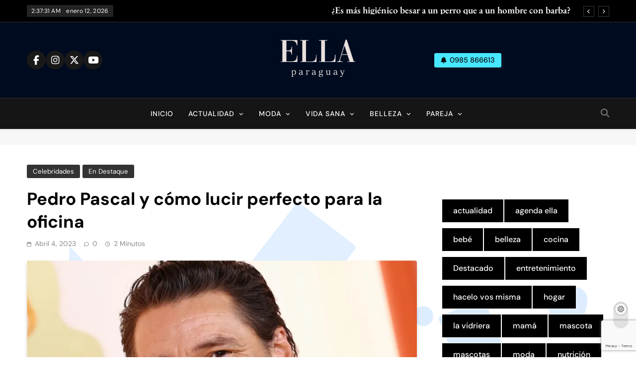

--- FILE ---
content_type: text/html; charset=UTF-8
request_url: https://ella.paraguay.com/moda/pedro-pascal-y-como-lucir-perfecto-para-la-oficina/
body_size: 19044
content:
<!doctype html><html lang=es><head><style>img.lazy{min-height:1px}</style><link href=https://ella.paraguay.com/wp-content/plugins/w3-total-cache/pub/js/lazyload.min.js as=script><meta charset="UTF-8"><meta name="viewport" content="width=device-width, initial-scale=1"><link rel=profile href=https://gmpg.org/xfn/11> <script>function theChampLoadEvent(e){var t=window.onload;if(typeof window.onload!="function"){window.onload=e}else{window.onload=function(){t();e()}}}</script> <script>var theChampDefaultLang = 'es_ES', theChampCloseIconPath = 'https://ella.paraguay.com/wp-content/plugins/super-socializer/images/close.png';</script> <script>var theChampSiteUrl = 'https://ella.paraguay.com', theChampVerified = 0, theChampEmailPopup = 0, heateorSsMoreSharePopupSearchText = 'Search';</script> <script>var theChampFBKey = '', theChampFBLang = 'es_ES', theChampFbLikeMycred = 0, theChampSsga = 0, theChampCommentNotification = 0, theChampHeateorFcmRecentComments = 0, theChampFbIosLogin = 0;</script> <script>var theChampFBCommentUrl = 'https://ella.paraguay.com/moda/pedro-pascal-y-como-lucir-perfecto-para-la-oficina/'; var theChampFBCommentColor = 'light'; var theChampFBCommentNumPosts = ''; var theChampFBCommentWidth = '100%'; var theChampFBCommentOrderby = 'social'; var theChampCommentingTabs = "wordpress,facebook,disqus", theChampGpCommentsUrl = 'https://ella.paraguay.com/moda/pedro-pascal-y-como-lucir-perfecto-para-la-oficina/', theChampDisqusShortname = '', theChampScEnabledTabs = 'wordpress,fb', theChampScLabel = 'Dejá un comentario', theChampScTabLabels = {"wordpress":"Comentarios (0)","fb":"Comentarios de Facebook","disqus":"Comentarios de Disqus"}, theChampGpCommentsWidth = 0, theChampCommentingId = 'respond'</script> <script>var theChampSharingAjaxUrl = 'https://ella.paraguay.com/wp-admin/admin-ajax.php', heateorSsFbMessengerAPI = 'https://www.facebook.com/dialog/send?app_id=595489497242932&display=popup&link=%encoded_post_url%&redirect_uri=%encoded_post_url%',heateorSsWhatsappShareAPI = 'web', heateorSsUrlCountFetched = [], heateorSsSharesText = 'Shares', heateorSsShareText = 'Share', theChampPluginIconPath = 'https://ella.paraguay.com/wp-content/plugins/super-socializer/images/logo.png', theChampSaveSharesLocally = 0, theChampHorizontalSharingCountEnable = 0, theChampVerticalSharingCountEnable = 0, theChampSharingOffset = -10, theChampCounterOffset = -10, theChampMobileStickySharingEnabled = 0, heateorSsCopyLinkMessage = "Link copied.";</script> <style>.the_champ_button_instagram span.the_champ_svg,a.the_champ_instagram
span.the_champ_svg{background:radial-gradient(circle at 30% 107%,#fdf497 0,#fdf497 5%,#fd5949 45%,#d6249f 60%,#285aeb 90%)}.the_champ_horizontal_sharing .the_champ_svg,.heateor_ss_standard_follow_icons_container
.the_champ_svg{color:#fff;border-width:0px;border-style:solid;border-color:transparent}.the_champ_horizontal_sharing
.theChampTCBackground{color:#666}.the_champ_horizontal_sharing span.the_champ_svg:hover,.heateor_ss_standard_follow_icons_container span.the_champ_svg:hover{border-color:transparent}.the_champ_vertical_sharing span.the_champ_svg,.heateor_ss_floating_follow_icons_container
span.the_champ_svg{color:#fff;border-width:0px;border-style:solid;border-color:transparent}.the_champ_vertical_sharing
.theChampTCBackground{color:#666}.the_champ_vertical_sharing span.the_champ_svg:hover,.heateor_ss_floating_follow_icons_container span.the_champ_svg:hover{border-color:transparent}@media screen and (max-width:783px){.the_champ_vertical_sharing{display:none!important}}</style><meta name='robots' content='index, follow, max-image-preview:large, max-snippet:-1, max-video-preview:-1'><title>Pedro Pascal y cómo lucir perfecto para la oficina | Ella Paraguay</title><link rel=canonical href=https://ella.paraguay.com/moda/pedro-pascal-y-como-lucir-perfecto-para-la-oficina/ ><meta property="og:locale" content="es_ES"><meta property="og:type" content="article"><meta property="og:title" content="Pedro Pascal y cómo lucir perfecto para la oficina | Ella Paraguay"><meta property="og:description" content="¿Queres verte impecable en la oficina? Te compartimos consejos de moda para lograr un look profesional sin sacrificar comodidad."><meta property="og:url" content="https://ella.paraguay.com/moda/pedro-pascal-y-como-lucir-perfecto-para-la-oficina/"><meta property="og:site_name" content="Ella Paraguay"><meta property="article:publisher" content="https://www.facebook.com/Ellacompy/"><meta property="article:published_time" content="2023-04-04T20:03:46+00:00"><meta property="article:modified_time" content="2023-04-04T20:05:02+00:00"><meta property="og:image" content="https://ella.paraguay.com/wp-content/uploads/2023/04/20230404_144058_0000.png"><meta property="og:image:width" content="1140"><meta property="og:image:height" content="500"><meta property="og:image:type" content="image/png"><meta name="author" content="Blanca Franco"><meta name="twitter:card" content="summary_large_image"><meta name="twitter:creator" content="@EllaParaguay"><meta name="twitter:site" content="@EllaParaguay"><meta name="twitter:label1" content="Escrito por"><meta name="twitter:data1" content="Blanca Franco"><meta name="twitter:label2" content="Tiempo de lectura"><meta name="twitter:data2" content="2 minutos"> <script type=application/ld+json class=yoast-schema-graph>{"@context":"https://schema.org","@graph":[{"@type":"Article","@id":"https://ella.paraguay.com/moda/pedro-pascal-y-como-lucir-perfecto-para-la-oficina/#article","isPartOf":{"@id":"https://ella.paraguay.com/moda/pedro-pascal-y-como-lucir-perfecto-para-la-oficina/"},"author":{"name":"Blanca Franco","@id":"https://ella.paraguay.com/#/schema/person/146460dced2d683b5e06d66345fbcb5a"},"headline":"Pedro Pascal y cómo lucir perfecto para la oficina","datePublished":"2023-04-04T20:03:46+00:00","dateModified":"2023-04-04T20:05:02+00:00","mainEntityOfPage":{"@id":"https://ella.paraguay.com/moda/pedro-pascal-y-como-lucir-perfecto-para-la-oficina/"},"wordCount":227,"publisher":{"@id":"https://ella.paraguay.com/#organization"},"image":{"@id":"https://ella.paraguay.com/moda/pedro-pascal-y-como-lucir-perfecto-para-la-oficina/#primaryimage"},"thumbnailUrl":"https://i0.wp.com/ella.paraguay.com/wp-content/uploads/2023/04/20230404_144058_0000.png?fit=1140%2C500&ssl=1","articleSection":["Celebridades","En Destaque","Moda","Outfits"],"inLanguage":"es"},{"@type":"WebPage","@id":"https://ella.paraguay.com/moda/pedro-pascal-y-como-lucir-perfecto-para-la-oficina/","url":"https://ella.paraguay.com/moda/pedro-pascal-y-como-lucir-perfecto-para-la-oficina/","name":"Pedro Pascal y cómo lucir perfecto para la oficina | Ella Paraguay","isPartOf":{"@id":"https://ella.paraguay.com/#website"},"primaryImageOfPage":{"@id":"https://ella.paraguay.com/moda/pedro-pascal-y-como-lucir-perfecto-para-la-oficina/#primaryimage"},"image":{"@id":"https://ella.paraguay.com/moda/pedro-pascal-y-como-lucir-perfecto-para-la-oficina/#primaryimage"},"thumbnailUrl":"https://i0.wp.com/ella.paraguay.com/wp-content/uploads/2023/04/20230404_144058_0000.png?fit=1140%2C500&ssl=1","datePublished":"2023-04-04T20:03:46+00:00","dateModified":"2023-04-04T20:05:02+00:00","breadcrumb":{"@id":"https://ella.paraguay.com/moda/pedro-pascal-y-como-lucir-perfecto-para-la-oficina/#breadcrumb"},"inLanguage":"es","potentialAction":[{"@type":"ReadAction","target":["https://ella.paraguay.com/moda/pedro-pascal-y-como-lucir-perfecto-para-la-oficina/"]}]},{"@type":"ImageObject","inLanguage":"es","@id":"https://ella.paraguay.com/moda/pedro-pascal-y-como-lucir-perfecto-para-la-oficina/#primaryimage","url":"https://i0.wp.com/ella.paraguay.com/wp-content/uploads/2023/04/20230404_144058_0000.png?fit=1140%2C500&ssl=1","contentUrl":"https://i0.wp.com/ella.paraguay.com/wp-content/uploads/2023/04/20230404_144058_0000.png?fit=1140%2C500&ssl=1","width":1140,"height":500},{"@type":"BreadcrumbList","@id":"https://ella.paraguay.com/moda/pedro-pascal-y-como-lucir-perfecto-para-la-oficina/#breadcrumb","itemListElement":[{"@type":"ListItem","position":1,"name":"Portada","item":"https://ella.paraguay.com/"},{"@type":"ListItem","position":2,"name":"Pedro Pascal y cómo lucir perfecto para la oficina"}]},{"@type":"WebSite","@id":"https://ella.paraguay.com/#website","url":"https://ella.paraguay.com/","name":"Ella Paraguay","description":"Todo sobre la mujer actual","publisher":{"@id":"https://ella.paraguay.com/#organization"},"potentialAction":[{"@type":"SearchAction","target":{"@type":"EntryPoint","urlTemplate":"https://ella.paraguay.com/?s={search_term_string}"},"query-input":"required name=search_term_string"}],"inLanguage":"es"},{"@type":"Organization","@id":"https://ella.paraguay.com/#organization","name":"Ella Paraguay","url":"https://ella.paraguay.com/","logo":{"@type":"ImageObject","inLanguage":"es","@id":"https://ella.paraguay.com/#/schema/logo/image/","url":"https://i0.wp.com/ella.paraguay.com/wp-content/uploads/2021/10/logo-ella-2022.png?fit=470%2C236&ssl=1","contentUrl":"https://i0.wp.com/ella.paraguay.com/wp-content/uploads/2021/10/logo-ella-2022.png?fit=470%2C236&ssl=1","width":470,"height":236,"caption":"Ella Paraguay"},"image":{"@id":"https://ella.paraguay.com/#/schema/logo/image/"},"sameAs":["https://www.facebook.com/Ellacompy/","https://twitter.com/EllaParaguay","https://www.instagram.com/ellaparaguay/","https://www.youtube.com/channel/UCYoxCYP_YGsoFW3IAKS6WBg"]},{"@type":"Person","@id":"https://ella.paraguay.com/#/schema/person/146460dced2d683b5e06d66345fbcb5a","name":"Blanca Franco","image":{"@type":"ImageObject","inLanguage":"es","@id":"https://ella.paraguay.com/#/schema/person/image/","url":"https://secure.gravatar.com/avatar/e6bcbccf46af3970f74ea98932aff1e8?s=96&d=mm&r=g","contentUrl":"https://secure.gravatar.com/avatar/e6bcbccf46af3970f74ea98932aff1e8?s=96&d=mm&r=g","caption":"Blanca Franco"}}]}</script> <link rel=dns-prefetch href=//www.googletagmanager.com><link rel=dns-prefetch href=//stats.wp.com><link rel=dns-prefetch href=//v0.wordpress.com><link rel=dns-prefetch href=//widgets.wp.com><link rel=dns-prefetch href=//s0.wp.com><link rel=dns-prefetch href=//0.gravatar.com><link rel=dns-prefetch href=//1.gravatar.com><link rel=dns-prefetch href=//2.gravatar.com><link rel=dns-prefetch href=//c0.wp.com><link rel=dns-prefetch href=//i0.wp.com><link rel=alternate type=application/rss+xml title="Ella Paraguay &raquo; Feed" href=https://ella.paraguay.com/feed/ ><link rel=stylesheet href=https://ella.paraguay.com/wp-content/cache/minify/4b06f.css media=all><link rel=stylesheet id=wp-block-library-css href=https://c0.wp.com/c/6.4.4/wp-includes/css/dist/block-library/style.min.css media=all><style id=wp-block-library-inline-css>.has-text-align-justify{text-align:justify}</style><link rel=stylesheet id=mediaelement-css href=https://c0.wp.com/c/6.4.4/wp-includes/js/mediaelement/mediaelementplayer-legacy.min.css media=all><link rel=stylesheet id=wp-mediaelement-css href=https://c0.wp.com/c/6.4.4/wp-includes/js/mediaelement/wp-mediaelement.min.css media=all><style id=classic-theme-styles-inline-css>/*! This file is auto-generated */
.wp-block-button__link{color:#fff;background-color:#32373c;border-radius:9999px;box-shadow:none;text-decoration:none;padding:calc(.667em + 2px) calc(1.333em + 2px);font-size:1.125em}.wp-block-file__button{background:#32373c;color:#fff;text-decoration:none}</style><style id=global-styles-inline-css>/*<![CDATA[*/body{--wp--preset--color--black:#000;--wp--preset--color--cyan-bluish-gray:#abb8c3;--wp--preset--color--white:#fff;--wp--preset--color--pale-pink:#f78da7;--wp--preset--color--vivid-red:#cf2e2e;--wp--preset--color--luminous-vivid-orange:#ff6900;--wp--preset--color--luminous-vivid-amber:#fcb900;--wp--preset--color--light-green-cyan:#7bdcb5;--wp--preset--color--vivid-green-cyan:#00d084;--wp--preset--color--pale-cyan-blue:#8ed1fc;--wp--preset--color--vivid-cyan-blue:#0693e3;--wp--preset--color--vivid-purple:#9b51e0;--wp--preset--gradient--vivid-cyan-blue-to-vivid-purple:linear-gradient(135deg,rgba(6,147,227,1) 0%,rgb(155,81,224) 100%);--wp--preset--gradient--light-green-cyan-to-vivid-green-cyan:linear-gradient(135deg,rgb(122,220,180) 0%,rgb(0,208,130) 100%);--wp--preset--gradient--luminous-vivid-amber-to-luminous-vivid-orange:linear-gradient(135deg,rgba(252,185,0,1) 0%,rgba(255,105,0,1) 100%);--wp--preset--gradient--luminous-vivid-orange-to-vivid-red:linear-gradient(135deg,rgba(255,105,0,1) 0%,rgb(207,46,46) 100%);--wp--preset--gradient--very-light-gray-to-cyan-bluish-gray:linear-gradient(135deg,rgb(238,238,238) 0%,rgb(169,184,195) 100%);--wp--preset--gradient--cool-to-warm-spectrum:linear-gradient(135deg,rgb(74,234,220) 0%,rgb(151,120,209) 20%,rgb(207,42,186) 40%,rgb(238,44,130) 60%,rgb(251,105,98) 80%,rgb(254,248,76) 100%);--wp--preset--gradient--blush-light-purple:linear-gradient(135deg,rgb(255,206,236) 0%,rgb(152,150,240) 100%);--wp--preset--gradient--blush-bordeaux:linear-gradient(135deg,rgb(254,205,165) 0%,rgb(254,45,45) 50%,rgb(107,0,62) 100%);--wp--preset--gradient--luminous-dusk:linear-gradient(135deg,rgb(255,203,112) 0%,rgb(199,81,192) 50%,rgb(65,88,208) 100%);--wp--preset--gradient--pale-ocean:linear-gradient(135deg,rgb(255,245,203) 0%,rgb(182,227,212) 50%,rgb(51,167,181) 100%);--wp--preset--gradient--electric-grass:linear-gradient(135deg,rgb(202,248,128) 0%,rgb(113,206,126) 100%);--wp--preset--gradient--midnight:linear-gradient(135deg,rgb(2,3,129) 0%,rgb(40,116,252) 100%);--wp--preset--font-size--small:13px;--wp--preset--font-size--medium:20px;--wp--preset--font-size--large:36px;--wp--preset--font-size--x-large:42px;--wp--preset--spacing--20:0.44rem;--wp--preset--spacing--30:0.67rem;--wp--preset--spacing--40:1rem;--wp--preset--spacing--50:1.5rem;--wp--preset--spacing--60:2.25rem;--wp--preset--spacing--70:3.38rem;--wp--preset--spacing--80:5.06rem;--wp--preset--shadow--natural:6px 6px 9px rgba(0, 0, 0, 0.2);--wp--preset--shadow--deep:12px 12px 50px rgba(0, 0, 0, 0.4);--wp--preset--shadow--sharp:6px 6px 0px rgba(0, 0, 0, 0.2);--wp--preset--shadow--outlined:6px 6px 0px -3px rgba(255, 255, 255, 1), 6px 6px rgba(0, 0, 0, 1);--wp--preset--shadow--crisp:6px 6px 0px rgba(0, 0, 0, 1)}:where(.is-layout-flex){gap:0.5em}:where(.is-layout-grid){gap:0.5em}body .is-layout-flow>.alignleft{float:left;margin-inline-start:0;margin-inline-end:2em}body .is-layout-flow>.alignright{float:right;margin-inline-start:2em;margin-inline-end:0}body .is-layout-flow>.aligncenter{margin-left:auto !important;margin-right:auto !important}body .is-layout-constrained>.alignleft{float:left;margin-inline-start:0;margin-inline-end:2em}body .is-layout-constrained>.alignright{float:right;margin-inline-start:2em;margin-inline-end:0}body .is-layout-constrained>.aligncenter{margin-left:auto !important;margin-right:auto !important}body .is-layout-constrained>:where(:not(.alignleft):not(.alignright):not(.alignfull)){max-width:var(--wp--style--global--content-size);margin-left:auto !important;margin-right:auto !important}body .is-layout-constrained>.alignwide{max-width:var(--wp--style--global--wide-size)}body .is-layout-flex{display:flex}body .is-layout-flex{flex-wrap:wrap;align-items:center}body .is-layout-flex>*{margin:0}body .is-layout-grid{display:grid}body .is-layout-grid>*{margin:0}:where(.wp-block-columns.is-layout-flex){gap:2em}:where(.wp-block-columns.is-layout-grid){gap:2em}:where(.wp-block-post-template.is-layout-flex){gap:1.25em}:where(.wp-block-post-template.is-layout-grid){gap:1.25em}.has-black-color{color:var(--wp--preset--color--black) !important}.has-cyan-bluish-gray-color{color:var(--wp--preset--color--cyan-bluish-gray) !important}.has-white-color{color:var(--wp--preset--color--white) !important}.has-pale-pink-color{color:var(--wp--preset--color--pale-pink) !important}.has-vivid-red-color{color:var(--wp--preset--color--vivid-red) !important}.has-luminous-vivid-orange-color{color:var(--wp--preset--color--luminous-vivid-orange) !important}.has-luminous-vivid-amber-color{color:var(--wp--preset--color--luminous-vivid-amber) !important}.has-light-green-cyan-color{color:var(--wp--preset--color--light-green-cyan) !important}.has-vivid-green-cyan-color{color:var(--wp--preset--color--vivid-green-cyan) !important}.has-pale-cyan-blue-color{color:var(--wp--preset--color--pale-cyan-blue) !important}.has-vivid-cyan-blue-color{color:var(--wp--preset--color--vivid-cyan-blue) !important}.has-vivid-purple-color{color:var(--wp--preset--color--vivid-purple) !important}.has-black-background-color{background-color:var(--wp--preset--color--black) !important}.has-cyan-bluish-gray-background-color{background-color:var(--wp--preset--color--cyan-bluish-gray) !important}.has-white-background-color{background-color:var(--wp--preset--color--white) !important}.has-pale-pink-background-color{background-color:var(--wp--preset--color--pale-pink) !important}.has-vivid-red-background-color{background-color:var(--wp--preset--color--vivid-red) !important}.has-luminous-vivid-orange-background-color{background-color:var(--wp--preset--color--luminous-vivid-orange) !important}.has-luminous-vivid-amber-background-color{background-color:var(--wp--preset--color--luminous-vivid-amber) !important}.has-light-green-cyan-background-color{background-color:var(--wp--preset--color--light-green-cyan) !important}.has-vivid-green-cyan-background-color{background-color:var(--wp--preset--color--vivid-green-cyan) !important}.has-pale-cyan-blue-background-color{background-color:var(--wp--preset--color--pale-cyan-blue) !important}.has-vivid-cyan-blue-background-color{background-color:var(--wp--preset--color--vivid-cyan-blue) !important}.has-vivid-purple-background-color{background-color:var(--wp--preset--color--vivid-purple) !important}.has-black-border-color{border-color:var(--wp--preset--color--black) !important}.has-cyan-bluish-gray-border-color{border-color:var(--wp--preset--color--cyan-bluish-gray) !important}.has-white-border-color{border-color:var(--wp--preset--color--white) !important}.has-pale-pink-border-color{border-color:var(--wp--preset--color--pale-pink) !important}.has-vivid-red-border-color{border-color:var(--wp--preset--color--vivid-red) !important}.has-luminous-vivid-orange-border-color{border-color:var(--wp--preset--color--luminous-vivid-orange) !important}.has-luminous-vivid-amber-border-color{border-color:var(--wp--preset--color--luminous-vivid-amber) !important}.has-light-green-cyan-border-color{border-color:var(--wp--preset--color--light-green-cyan) !important}.has-vivid-green-cyan-border-color{border-color:var(--wp--preset--color--vivid-green-cyan) !important}.has-pale-cyan-blue-border-color{border-color:var(--wp--preset--color--pale-cyan-blue) !important}.has-vivid-cyan-blue-border-color{border-color:var(--wp--preset--color--vivid-cyan-blue) !important}.has-vivid-purple-border-color{border-color:var(--wp--preset--color--vivid-purple) !important}.has-vivid-cyan-blue-to-vivid-purple-gradient-background{background:var(--wp--preset--gradient--vivid-cyan-blue-to-vivid-purple) !important}.has-light-green-cyan-to-vivid-green-cyan-gradient-background{background:var(--wp--preset--gradient--light-green-cyan-to-vivid-green-cyan) !important}.has-luminous-vivid-amber-to-luminous-vivid-orange-gradient-background{background:var(--wp--preset--gradient--luminous-vivid-amber-to-luminous-vivid-orange) !important}.has-luminous-vivid-orange-to-vivid-red-gradient-background{background:var(--wp--preset--gradient--luminous-vivid-orange-to-vivid-red) !important}.has-very-light-gray-to-cyan-bluish-gray-gradient-background{background:var(--wp--preset--gradient--very-light-gray-to-cyan-bluish-gray) !important}.has-cool-to-warm-spectrum-gradient-background{background:var(--wp--preset--gradient--cool-to-warm-spectrum) !important}.has-blush-light-purple-gradient-background{background:var(--wp--preset--gradient--blush-light-purple) !important}.has-blush-bordeaux-gradient-background{background:var(--wp--preset--gradient--blush-bordeaux) !important}.has-luminous-dusk-gradient-background{background:var(--wp--preset--gradient--luminous-dusk) !important}.has-pale-ocean-gradient-background{background:var(--wp--preset--gradient--pale-ocean) !important}.has-electric-grass-gradient-background{background:var(--wp--preset--gradient--electric-grass) !important}.has-midnight-gradient-background{background:var(--wp--preset--gradient--midnight) !important}.has-small-font-size{font-size:var(--wp--preset--font-size--small) !important}.has-medium-font-size{font-size:var(--wp--preset--font-size--medium) !important}.has-large-font-size{font-size:var(--wp--preset--font-size--large) !important}.has-x-large-font-size{font-size:var(--wp--preset--font-size--x-large) !important}.wp-block-navigation a:where(:not(.wp-element-button)){color:inherit}:where(.wp-block-post-template.is-layout-flex){gap:1.25em}:where(.wp-block-post-template.is-layout-grid){gap:1.25em}:where(.wp-block-columns.is-layout-flex){gap:2em}:where(.wp-block-columns.is-layout-grid){gap:2em}.wp-block-pullquote{font-size:1.5em;line-height:1.6}/*]]>*/</style><link rel=stylesheet href=https://ella.paraguay.com/wp-content/cache/minify/ffc79.css media=all><style id=pubnews-style-inline-css>/*<![CDATA[*/body.pubnews_font_typography{--pubnews-global-preset-color-1:#64748b}body.pubnews_font_typography{--pubnews-global-preset-color-2:#27272a}body.pubnews_font_typography{--pubnews-global-preset-color-3:#ef4444}body.pubnews_font_typography{--pubnews-global-preset-color-4:#eab308}body.pubnews_font_typography{--pubnews-global-preset-color-5:#84cc16}body.pubnews_font_typography{--pubnews-global-preset-color-6:#22c55e}body.pubnews_font_typography{--pubnews-global-preset-color-7:#06b6d4}body.pubnews_font_typography{--pubnews-global-preset-color-8:#0284c7}body.pubnews_font_typography{--pubnews-global-preset-color-9:#6366f1}body.pubnews_font_typography{--pubnews-global-preset-color-10:#84cc16}body.pubnews_font_typography{--pubnews-global-preset-color-11:#a855f7}body.pubnews_font_typography{--pubnews-global-preset-color-12:#f43f5e}body.pubnews_font_typography{--pubnews-global-preset-gradient-color-1:linear-gradient( 135deg, #485563 10%, #29323c 100%)}body.pubnews_font_typography{--pubnews-global-preset-gradient-color-2:linear-gradient( 135deg, #FF512F 10%, #F09819 100%)}body.pubnews_font_typography{--pubnews-global-preset-gradient-color-3:linear-gradient( 135deg, #00416A 10%, #E4E5E6 100%)}body.pubnews_font_typography{--pubnews-global-preset-gradient-color-4:linear-gradient( 135deg, #CE9FFC 10%, #7367F0 100%)}body.pubnews_font_typography{--pubnews-global-preset-gradient-color-5:linear-gradient( 135deg, #90F7EC 10%, #32CCBC 100%)}body.pubnews_font_typography{--pubnews-global-preset-gradient-color-6:linear-gradient( 135deg, #81FBB8 10%, #28C76F 100%)}body.pubnews_font_typography{--pubnews-global-preset-gradient-color-7:linear-gradient( 135deg, #EB3349 10%, #F45C43 100%)}body.pubnews_font_typography{--pubnews-global-preset-gradient-color-8:linear-gradient( 135deg, #FFF720 10%, #3CD500 100%)}body.pubnews_font_typography{--pubnews-global-preset-gradient-color-9:linear-gradient( 135deg, #FF96F9 10%, #C32BAC 100%)}body.pubnews_font_typography{--pubnews-global-preset-gradient-color-10:linear-gradient( 135deg, #69FF97 10%, #00E4FF 100%)}body.pubnews_font_typography{--pubnews-global-preset-gradient-color-11:linear-gradient( 135deg, #3C8CE7 10%, #00EAFF 100%)}body.pubnews_font_typography{--pubnews-global-preset-gradient-color-12:linear-gradient( 135deg, #FF7AF5 10%, #513162 100%)}.pubnews_font_typography{--header-padding:30px}.pubnews_font_typography{--header-padding-tablet:20px}.pubnews_font_typography{--header-padding-smartphone:20px}.pubnews_font_typography{--archive-padding-top:25px}.pubnews_font_typography{--archive-padding-top-tablet:25px}.pubnews_font_typography{--archive-padding-top-smartphone:25px}.pubnews_font_typography{--archive-padding-bottom:25px}.pubnews_font_typography{--archive-padding-bottom-tablet:25px}.pubnews_font_typography{--archive-padding-bottom-smartphone:25px}.pubnews_main_body #full-width-section{background:}.pubnews_main_body #leftc-rights-section{background:}.pubnews_main_body #lefts-rightc-section{background:}.pubnews_main_body #bottom-full-width-section{background:}.pubnews_main_body .two-column-section{background:}.pubnews_main_body .site-header.layout--default .top-header{background:#000}.pubnews_main_body .site-header.layout--default .menu-section, .search-popup--style-three .site-header.layout--one .search-form-wrap{background:#151515}.pubnews_main_body .main-navigation ul.menu ul, .pubnews_main_body .main-navigation ul.nav-menu
ul{background:#070707}.pubnews_font_typography{--site-title-family:DM Sans}.pubnews_font_typography{--site-title-weight:700}.pubnews_font_typography{--site-title-texttransform:unset}.pubnews_font_typography{--site-title-textdecoration:none}.pubnews_font_typography{--site-title-size:40px}.pubnews_font_typography{--site-title-size-tab:40px}.pubnews_font_typography{--site-title-size-mobile:40px}.pubnews_font_typography{--site-title-lineheight:45px}.pubnews_font_typography{--site-title-lineheight-tab:42px}.pubnews_font_typography{--site-title-lineheight-mobile:40px}.pubnews_font_typography{--site-title-letterspacing:0px}.pubnews_font_typography{--site-title-letterspacing-tab:0px}.pubnews_font_typography{--site-title-letterspacing-mobile:0px}.pubnews_font_typography{--site-tagline-family:DM Sans}.pubnews_font_typography{--site-tagline-weight:500}.pubnews_font_typography{--site-tagline-texttransform:capitalize}.pubnews_font_typography{--site-tagline-textdecoration:none}.pubnews_font_typography{--site-tagline-size:14px}.pubnews_font_typography{--site-tagline-size-tab:14px}.pubnews_font_typography{--site-tagline-size-mobile:14px}.pubnews_font_typography{--site-tagline-lineheight:15px}.pubnews_font_typography{--site-tagline-lineheight-tab:15px}.pubnews_font_typography{--site-tagline-lineheight-mobile:15px}.pubnews_font_typography{--site-tagline-letterspacing:0px}.pubnews_font_typography{--site-tagline-letterspacing-tab:0px}.pubnews_font_typography{--site-tagline-letterspacing-mobile:0px}.pubnews_font_typography{--block-title-family:EB Garamond}.pubnews_font_typography{--block-title-weight:700}.pubnews_font_typography{--block-title-texttransform:capitalize}.pubnews_font_typography{--block-title-textdecoration:none}.pubnews_font_typography{--block-title-size:31px}.pubnews_font_typography{--block-title-size-tab:30px}.pubnews_font_typography{--block-title-size-mobile:30px}.pubnews_font_typography{--block-title-lineheight:23px}.pubnews_font_typography{--block-title-lineheight-tab:23px}.pubnews_font_typography{--block-title-lineheight-mobile:23px}.pubnews_font_typography{--block-title-letterspacing:0px}.pubnews_font_typography{--block-title-letterspacing-tab:0px}.pubnews_font_typography{--block-title-letterspacing-mobile:0px}.pubnews_font_typography{--post-title-family:EB Garamond}.pubnews_font_typography{--post-title-weight:700}.pubnews_font_typography{--post-title-texttransform:unset}.pubnews_font_typography{--post-title-textdecoration:none}.pubnews_font_typography{--post-title-size:29px}.pubnews_font_typography{--post-title-size-tab:18px}.pubnews_font_typography{--post-title-size-mobile:15px}.pubnews_font_typography{--post-title-lineheight:24px}.pubnews_font_typography{--post-title-lineheight-tab:30px}.pubnews_font_typography{--post-title-lineheight-mobile:26px}.pubnews_font_typography{--post-title-letterspacing:0px}.pubnews_font_typography{--post-title-letterspacing-tab:0px}.pubnews_font_typography{--post-title-letterspacing-mobile:0px}.pubnews_font_typography{--meta-family:DM Sans}.pubnews_font_typography{--meta-weight:400}.pubnews_font_typography{--meta-texttransform:capitalize}.pubnews_font_typography{--meta-textdecoration:none}.pubnews_font_typography{--meta-size:12px}.pubnews_font_typography{--meta-size-tab:12px}.pubnews_font_typography{--meta-size-mobile:12px}.pubnews_font_typography{--meta-lineheight:16px}.pubnews_font_typography{--meta-lineheight-tab:16px}.pubnews_font_typography{--meta-lineheight-mobile:16px}.pubnews_font_typography{--meta-letterspacing:0px}.pubnews_font_typography{--meta-letterspacing-tab:0px}.pubnews_font_typography{--meta-letterspacing-mobile:0px}.pubnews_font_typography{--content-family:DM Sans}.pubnews_font_typography{--content-weight:400}.pubnews_font_typography{--content-texttransform:unset}.pubnews_font_typography{--content-textdecoration:none}.pubnews_font_typography{--content-size:15px}.pubnews_font_typography{--content-size-tab:15px}.pubnews_font_typography{--content-size-mobile:15px}.pubnews_font_typography{--content-lineheight:24px}.pubnews_font_typography{--content-lineheight-tab:24px}.pubnews_font_typography{--content-lineheight-mobile:24px}.pubnews_font_typography{--content-letterspacing:0px}.pubnews_font_typography{--content-letterspacing-tab:0px}.pubnews_font_typography{--content-letterspacing-mobile:0px}.pubnews_font_typography{--menu-family:DM Sans}.pubnews_font_typography{--menu-weight:500}.pubnews_font_typography{--menu-texttransform:uppercase}.pubnews_font_typography{--menu-textdecoration:none}.pubnews_font_typography{--menu-size:14px}.pubnews_font_typography{--menu-size-tab:14px}.pubnews_font_typography{--menu-size-mobile:14px}.pubnews_font_typography{--menu-lineheight:36px}.pubnews_font_typography{--menu-lineheight-tab:36px}.pubnews_font_typography{--menu-lineheight-mobile:36px}.pubnews_font_typography{--menu-letterspacing:1px}.pubnews_font_typography{--menu-letterspacing-tab:1px}.pubnews_font_typography{--menu-letterspacing-mobile:1px}.pubnews_font_typography{--submenu-family:DM Sans}.pubnews_font_typography{--submenu-weight:400}.pubnews_font_typography{--submenu-texttransform:capitalize}.pubnews_font_typography{--submenu-textdecoration:none}.pubnews_font_typography{--submenu-size:14px}.pubnews_font_typography{--submenu-size-tab:14px}.pubnews_font_typography{--submenu-size-mobile:14px}.pubnews_font_typography{--submenu-lineheight:24px}.pubnews_font_typography{--submenu-lineheight-tab:24px}.pubnews_font_typography{--submenu-lineheight-mobile:24px}.pubnews_font_typography{--submenu-letterspacing:0px}.pubnews_font_typography{--submenu-letterspacing-tab:0px}.pubnews_font_typography{--submenu-letterspacing-mobile:0px}.pubnews_font_typography{--post-link-btn-family:EB Garamond}.pubnews_font_typography{--post-link-btn-weight:600}.pubnews_font_typography{--post-link-btn-texttransform:unset}.pubnews_font_typography{--post-link-btn-textdecoration:none}.pubnews_font_typography{--post-link-btn-size:20px}.pubnews_font_typography{--post-link-btn-size-tab:14px}.pubnews_font_typography{--post-link-btn-size-mobile:14px}.pubnews_font_typography{--post-link-btn-lineheight:24px}.pubnews_font_typography{--post-link-btn-lineheight-tab:21px}.pubnews_font_typography{--post-link-btn-lineheight-mobile:21px}.pubnews_font_typography{--post-link-btn-letterspacing:0px}.pubnews_font_typography{--post-link-btn-letterspacing-tab:0px}.pubnews_font_typography{--post-link-btn-letterspacing-mobile:0px}.pubnews_font_typography{--single-title-family:DM Sans}.pubnews_font_typography{--single-title-weight:700}.pubnews_font_typography{--single-title-texttransform:unset}.pubnews_font_typography{--single-title-textdecoration:none}.pubnews_font_typography{--single-title-size:35px}.pubnews_font_typography{--single-title-size-tab:35px}.pubnews_font_typography{--single-title-size-mobile:35px}.pubnews_font_typography{--single-title-lineheight:46px}.pubnews_font_typography{--single-title-lineheight-tab:46px}.pubnews_font_typography{--single-title-lineheight-mobile:46px}.pubnews_font_typography{--single-title-letterspacing:0px}.pubnews_font_typography{--single-title-letterspacing-tab:0px}.pubnews_font_typography{--single-title-letterspacing-mobile:0px}.pubnews_font_typography{--single-meta-family:DM Sans}.pubnews_font_typography{--single-meta-weight:400}.pubnews_font_typography{--single-meta-texttransform:capitalize}.pubnews_font_typography{--single-meta-textdecoration:none}.pubnews_font_typography{--single-meta-size:14px}.pubnews_font_typography{--single-meta-size-tab:14px}.pubnews_font_typography{--single-meta-size-mobile:14px}.pubnews_font_typography{--single-meta-lineheight:26px}.pubnews_font_typography{--single-meta-lineheight-tab:26px}.pubnews_font_typography{--single-meta-lineheight-mobile:26px}.pubnews_font_typography{--single-meta-letterspacing:0px}.pubnews_font_typography{--single-meta-letterspacing-tab:0px}.pubnews_font_typography{--single-meta-letterspacing-mobile:0px}.pubnews_font_typography{--single-content-family:DM Sans}.pubnews_font_typography{--single-content-weight:400}.pubnews_font_typography{--single-content-texttransform:unset}.pubnews_font_typography{--single-content-textdecoration:none}.pubnews_font_typography{--single-content-size:18px}.pubnews_font_typography{--single-content-size-tab:18px}.pubnews_font_typography{--single-content-size-mobile:18px}.pubnews_font_typography{--single-content-lineheight:29px}.pubnews_font_typography{--single-content-lineheight-tab:29px}.pubnews_font_typography{--single-content-lineheight-mobile:29px}.pubnews_font_typography{--single-content-letterspacing:0px}.pubnews_font_typography{--single-content-letterspacing-tab:0px}.pubnews_font_typography{--single-content-letterspacing-mobile:0px}.pubnews_font_typography{--single-content-h1-family:DM Sans}.pubnews_font_typography{--single-content-h1-weight:700}.pubnews_font_typography{--single-content-h1-texttransform:unset}.pubnews_font_typography{--single-content-h1-textdecoration:none}.pubnews_font_typography{--single-content-h1-size:32px}.pubnews_font_typography{--single-content-h1-size-tab:16px}.pubnews_font_typography{--single-content-h1-size-mobile:16px}.pubnews_font_typography{--single-content-h1-lineheight:46px}.pubnews_font_typography{--single-content-h1-lineheight-tab:22px}.pubnews_font_typography{--single-content-h1-lineheight-mobile:22px}.pubnews_font_typography{--single-content-h1-letterspacing:0px}.pubnews_font_typography{--single-content-h1-letterspacing-tab:0px}.pubnews_font_typography{--single-content-h1-letterspacing-mobile:0px}.pubnews_font_typography{--single-content-h2-family:DM Sans}.pubnews_font_typography{--single-content-h2-weight:700}.pubnews_font_typography{--single-content-h2-texttransform:unset}.pubnews_font_typography{--single-content-h2-textdecoration:none}.pubnews_font_typography{--single-content-h2-size:26px}.pubnews_font_typography{--single-content-h2-size-tab:16px}.pubnews_font_typography{--single-content-h2-size-mobile:16px}.pubnews_font_typography{--single-content-h2-lineheight:38px}.pubnews_font_typography{--single-content-h2-lineheight-tab:22px}.pubnews_font_typography{--single-content-h2-lineheight-mobile:22px}.pubnews_font_typography{--single-content-h2-letterspacing:0px}.pubnews_font_typography{--single-content-h2-letterspacing-tab:0px}.pubnews_font_typography{--single-content-h2-letterspacing-mobile:0px}.pubnews_font_typography{--single-content-h3-family:DM Sans}.pubnews_font_typography{--single-content-h3-weight:700}.pubnews_font_typography{--single-content-h3-texttransform:unset}.pubnews_font_typography{--single-content-h3-textdecoration:none}.pubnews_font_typography{--single-content-h3-size:19px}.pubnews_font_typography{--single-content-h3-size-tab:16px}.pubnews_font_typography{--single-content-h3-size-mobile:16px}.pubnews_font_typography{--single-content-h3-lineheight:27px}.pubnews_font_typography{--single-content-h3-lineheight-tab:22px}.pubnews_font_typography{--single-content-h3-lineheight-mobile:22px}.pubnews_font_typography{--single-content-h3-letterspacing:0px}.pubnews_font_typography{--single-content-h3-letterspacing-tab:0px}.pubnews_font_typography{--single-content-h3-letterspacing-mobile:0px}.pubnews_font_typography{--single-content-h4-family:DM Sans}.pubnews_font_typography{--single-content-h4-weight:700}.pubnews_font_typography{--single-content-h4-texttransform:unset}.pubnews_font_typography{--single-content-h4-textdecoration:none}.pubnews_font_typography{--single-content-h4-size:17px}.pubnews_font_typography{--single-content-h4-size-tab:16px}.pubnews_font_typography{--single-content-h4-size-mobile:16px}.pubnews_font_typography{--single-content-h4-lineheight:24px}.pubnews_font_typography{--single-content-h4-lineheight-tab:22px}.pubnews_font_typography{--single-content-h4-lineheight-mobile:22px}.pubnews_font_typography{--single-content-h4-letterspacing:0px}.pubnews_font_typography{--single-content-h4-letterspacing-tab:0px}.pubnews_font_typography{--single-content-h4-letterspacing-mobile:0px}.pubnews_font_typography{--single-content-h5-family:DM Sans}.pubnews_font_typography{--single-content-h5-weight:700}.pubnews_font_typography{--single-content-h5-texttransform:unset}.pubnews_font_typography{--single-content-h5-textdecoration:none}.pubnews_font_typography{--single-content-h5-size:14px}.pubnews_font_typography{--single-content-h5-size-tab:16px}.pubnews_font_typography{--single-content-h5-size-mobile:16px}.pubnews_font_typography{--single-content-h5-lineheight:20px}.pubnews_font_typography{--single-content-h5-lineheight-tab:20px}.pubnews_font_typography{--single-content-h5-lineheight-mobile:20px}.pubnews_font_typography{--single-content-h5-letterspacing:0px}.pubnews_font_typography{--single-content-h5-letterspacing-tab:0px}.pubnews_font_typography{--single-content-h5-letterspacing-mobile:0px}.pubnews_font_typography{--single-content-h6-family:DM Sans}.pubnews_font_typography{--single-content-h6-weight:700}.pubnews_font_typography{--single-content-h6-texttransform:unset}.pubnews_font_typography{--single-content-h6-textdecoration:none}.pubnews_font_typography{--single-content-h6-size:11px}.pubnews_font_typography{--single-content-h6-size-tab:11px}.pubnews_font_typography{--single-content-h6-size-mobile:10px}.pubnews_font_typography{--single-content-h6-lineheight:16px}.pubnews_font_typography{--single-content-h6-lineheight-tab:16px}.pubnews_font_typography{--single-content-h6-lineheight-mobile:16px}.pubnews_font_typography{--single-content-h6-letterspacing:0px}.pubnews_font_typography{--single-content-h6-letterspacing-tab:0px}.pubnews_font_typography{--single-content-h6-letterspacing-mobile:0px}body .site-branding
img{width:150px}@media(max-width: 940px){body .site-branding
img{width:200px}}@media(max-width: 610px){body .site-branding
img{width:200px}}body.block-title--layout-seven h2.pubnews-block-title:before, body.block-title--layout-seven h2.widget-title span:before, body.archive.block-title--layout-seven .page-header span:before, body.search.block-title--layout-seven .page-header span:before, body.archive.block-title--layout-seven .page-title:before, body.block-title--layout-seven h2.pubnews-widget-title span:before, body.block-title--layout-seven .pubnews-custom-title:before{background-color:var( --pubnews-global-preset-color-8 )}body.block-title--layout-seven h2.pubnews-block-title:after, body.block-title--layout-seven h2.widget-title span:after, body.archive.block-title--layout-seven .page-header span:after, body.search.block-title--layout-seven .page-header span:after, body.archive.block-title--layout-seven .page-title:after, body.block-title--layout-seven h2.pubnews-widget-title span:after, body.block-title--layout-seven .pubnews-custom-title:after{background-color:var( --pubnews-global-preset-theme-color )}.pubnews_main_body{--site-bk-color:#fff}body{--newsletter-bk-color:var( --pubnews-global-preset-theme-color )}body{--newsletter-bk-color-hover:var( --pubnews-global-preset-theme-color )}@media(max-width: 610px){.ads-banner{display:block}}@media(max-width: 610px){body #pubnews-scroll-to-top.show{display:none}}.widget .post_thumb_image, .widget .widget-tabs-content .post-thumb, .widget .popular-posts-wrap article .post-thumb, .widget.widget_pubnews_news_filter_tabbed_widget .tabs-content-wrap .post-thumb, .widget .pubnews-widget-carousel-posts .post-thumb-wrap, .author-wrap.layout-two .post-thumb, .widget_pubnews_category_collection_widget .categories-wrap .category-item{border:1px
none #448bef}body.pubnews_main_body .site-header.layout--default .site-branding-section{background:#000b1f}body.pubnews_main_body .site-footer .main-footer, body .dark_bk .posts-grid-wrap.layout-two .post-content-wrap{background:#0f0f11}body.pubnews_main_body{--pubnews-global-preset-theme-color:#47e7ff}body.pubnews_dark_mode{--pubnews-global-preset-theme-color:#47e7ff}body.pubnews_main_body{--pubnews-animation-object-color:#3593ff3b}body.pubnews_dark_mode{--pubnews-animation-object-color:#3593ff3b}.widget .post_thumb_image, .widget .widget-tabs-content .post-thumb, .widget .popular-posts-wrap article .post-thumb, .widget.widget_pubnews_news_filter_tabbed_widget .tabs-content-wrap .post-thumb, .widget .pubnews-widget-carousel-posts.layout--two .slick-list, .author-wrap.layout-two .post-thumb, .widget_pubnews_category_collection_widget .categories-wrap .category-item{box-shadow:0px 4px 9px -3px rgb(7 10 25 / 35%);-webkit-box-shadow:0px 4px 9px -3px rgb(7 10 25 / 35%);-moz-box-shadow:0px 4px 9px -3px rgb(7 10 25 / 35%)}.widget .post_thumb_image, .widget .widget-tabs-content .post-thumb, .widget .popular-posts-wrap article .post-thumb, .widget.widget_pubnews_news_filter_tabbed_widget .tabs-content-wrap .post-thumb, .widget .pubnews-widget-carousel-posts .post-thumb-wrap, .author-wrap.layout-two .post-thumb, .widget .pubnews-widget-carousel-posts.layout--two .slick-list, .widget_pubnews_category_collection_widget .categories-wrap .category-item{border-radius:4px}@media(max-width: 940px){.widget .post_thumb_image, .widget .widget-tabs-content .post-thumb, .widget .popular-posts-wrap article .post-thumb, .widget.widget_pubnews_news_filter_tabbed_widget .tabs-content-wrap .post-thumb, .widget .pubnews-widget-carousel-posts .post-thumb-wrap, .author-wrap.layout-two .post-thumb, .widget .pubnews-widget-carousel-posts.layout--two .slick-list, .widget_pubnews_category_collection_widget .categories-wrap .category-item{border-radius:4px}}@media(max-width: 610px){.widget .post_thumb_image, .widget .widget-tabs-content .post-thumb, .widget .popular-posts-wrap article .post-thumb, .widget.widget_pubnews_news_filter_tabbed_widget .tabs-content-wrap .post-thumb, .widget .pubnews-widget-carousel-posts .post-thumb-wrap, .author-wrap.layout-two .post-thumb, .widget .pubnews-widget-carousel-posts.layout--two .slick-list, .widget_pubnews_category_collection_widget .categories-wrap .category-item{border-radius:4px}}body .post-categories .cat-item.cat-5{background-color:#333}body .post-categories .cat-item.cat-5:hover{background-color:#448bef}body .pubnews-category-no-bk .post-categories .cat-item.cat-5
a{color:#333}body .pubnews-category-no-bk .post-categories .cat-item.cat-5 a:hover{color:#448bef}body .post-categories .cat-item.cat-142{background-color:#333}body .post-categories .cat-item.cat-142:hover{background-color:#448bef}body .pubnews-category-no-bk .post-categories .cat-item.cat-142
a{color:#333}body .pubnews-category-no-bk .post-categories .cat-item.cat-142 a:hover{color:#448bef}body .post-categories .cat-item.cat-139{background-color:#333}body .post-categories .cat-item.cat-139:hover{background-color:#448bef}body .pubnews-category-no-bk .post-categories .cat-item.cat-139
a{color:#333}body .pubnews-category-no-bk .post-categories .cat-item.cat-139 a:hover{color:#448bef}body .post-categories .cat-item.cat-1694{background-color:#333}body .post-categories .cat-item.cat-1694:hover{background-color:#448bef}body .pubnews-category-no-bk .post-categories .cat-item.cat-1694
a{color:#333}body .pubnews-category-no-bk .post-categories .cat-item.cat-1694 a:hover{color:#448bef}body .post-categories .cat-item.cat-14{background-color:#333}body .post-categories .cat-item.cat-14:hover{background-color:#448bef}body .pubnews-category-no-bk .post-categories .cat-item.cat-14
a{color:#333}body .pubnews-category-no-bk .post-categories .cat-item.cat-14 a:hover{color:#448bef}body .post-categories .cat-item.cat-1702{background-color:#333}body .post-categories .cat-item.cat-1702:hover{background-color:#448bef}body .pubnews-category-no-bk .post-categories .cat-item.cat-1702
a{color:#333}body .pubnews-category-no-bk .post-categories .cat-item.cat-1702 a:hover{color:#448bef}body .post-categories .cat-item.cat-138{background-color:#333}body .post-categories .cat-item.cat-138:hover{background-color:#448bef}body .pubnews-category-no-bk .post-categories .cat-item.cat-138
a{color:#333}body .pubnews-category-no-bk .post-categories .cat-item.cat-138 a:hover{color:#448bef}body .post-categories .cat-item.cat-1698{background-color:#333}body .post-categories .cat-item.cat-1698:hover{background-color:#448bef}body .pubnews-category-no-bk .post-categories .cat-item.cat-1698
a{color:#333}body .pubnews-category-no-bk .post-categories .cat-item.cat-1698 a:hover{color:#448bef}body .post-categories .cat-item.cat-6{background-color:#333}body .post-categories .cat-item.cat-6:hover{background-color:#448bef}body .pubnews-category-no-bk .post-categories .cat-item.cat-6
a{color:#333}body .pubnews-category-no-bk .post-categories .cat-item.cat-6 a:hover{color:#448bef}body .post-categories .cat-item.cat-16{background-color:#333}body .post-categories .cat-item.cat-16:hover{background-color:#448bef}body .pubnews-category-no-bk .post-categories .cat-item.cat-16
a{color:#333}body .pubnews-category-no-bk .post-categories .cat-item.cat-16 a:hover{color:#448bef}body .post-categories .cat-item.cat-1701{background-color:#333}body .post-categories .cat-item.cat-1701:hover{background-color:#448bef}body .pubnews-category-no-bk .post-categories .cat-item.cat-1701
a{color:#333}body .pubnews-category-no-bk .post-categories .cat-item.cat-1701 a:hover{color:#448bef}body .post-categories .cat-item.cat-20{background-color:#333}body .post-categories .cat-item.cat-20:hover{background-color:#448bef}body .pubnews-category-no-bk .post-categories .cat-item.cat-20
a{color:#333}body .pubnews-category-no-bk .post-categories .cat-item.cat-20 a:hover{color:#448bef}body .post-categories .cat-item.cat-19{background-color:#333}body .post-categories .cat-item.cat-19:hover{background-color:#448bef}body .pubnews-category-no-bk .post-categories .cat-item.cat-19
a{color:#333}body .pubnews-category-no-bk .post-categories .cat-item.cat-19 a:hover{color:#448bef}body .post-categories .cat-item.cat-1690{background-color:#333}body .post-categories .cat-item.cat-1690:hover{background-color:#448bef}body .pubnews-category-no-bk .post-categories .cat-item.cat-1690
a{color:#333}body .pubnews-category-no-bk .post-categories .cat-item.cat-1690 a:hover{color:#448bef}body .post-categories .cat-item.cat-10{background-color:#333}body .post-categories .cat-item.cat-10:hover{background-color:#448bef}body .pubnews-category-no-bk .post-categories .cat-item.cat-10
a{color:#333}body .pubnews-category-no-bk .post-categories .cat-item.cat-10 a:hover{color:#448bef}body .post-categories .cat-item.cat-28{background-color:#333}body .post-categories .cat-item.cat-28:hover{background-color:#448bef}body .pubnews-category-no-bk .post-categories .cat-item.cat-28
a{color:#333}body .pubnews-category-no-bk .post-categories .cat-item.cat-28 a:hover{color:#448bef}body .post-categories .cat-item.cat-17{background-color:#333}body .post-categories .cat-item.cat-17:hover{background-color:#448bef}body .pubnews-category-no-bk .post-categories .cat-item.cat-17
a{color:#333}body .pubnews-category-no-bk .post-categories .cat-item.cat-17 a:hover{color:#448bef}body .post-categories .cat-item.cat-155{background-color:#333}body .post-categories .cat-item.cat-155:hover{background-color:#448bef}body .pubnews-category-no-bk .post-categories .cat-item.cat-155
a{color:#333}body .pubnews-category-no-bk .post-categories .cat-item.cat-155 a:hover{color:#448bef}body .post-categories .cat-item.cat-2{background-color:#333}body .post-categories .cat-item.cat-2:hover{background-color:#448bef}body .pubnews-category-no-bk .post-categories .cat-item.cat-2
a{color:#333}body .pubnews-category-no-bk .post-categories .cat-item.cat-2 a:hover{color:#448bef}body .post-categories .cat-item.cat-30{background-color:#333}body .post-categories .cat-item.cat-30:hover{background-color:#448bef}body .pubnews-category-no-bk .post-categories .cat-item.cat-30
a{color:#333}body .pubnews-category-no-bk .post-categories .cat-item.cat-30 a:hover{color:#448bef}body .post-categories .cat-item.cat-117{background-color:#333}body .post-categories .cat-item.cat-117:hover{background-color:#448bef}body .pubnews-category-no-bk .post-categories .cat-item.cat-117
a{color:#333}body .pubnews-category-no-bk .post-categories .cat-item.cat-117 a:hover{color:#448bef}body .post-categories .cat-item.cat-1697{background-color:#333}body .post-categories .cat-item.cat-1697:hover{background-color:#448bef}body .pubnews-category-no-bk .post-categories .cat-item.cat-1697
a{color:#333}body .pubnews-category-no-bk .post-categories .cat-item.cat-1697 a:hover{color:#448bef}body .post-categories .cat-item.cat-31{background-color:#333}body .post-categories .cat-item.cat-31:hover{background-color:#448bef}body .pubnews-category-no-bk .post-categories .cat-item.cat-31
a{color:#333}body .pubnews-category-no-bk .post-categories .cat-item.cat-31 a:hover{color:#448bef}body .post-categories .cat-item.cat-429{background-color:#333}body .post-categories .cat-item.cat-429:hover{background-color:#448bef}body .pubnews-category-no-bk .post-categories .cat-item.cat-429
a{color:#333}body .pubnews-category-no-bk .post-categories .cat-item.cat-429 a:hover{color:#448bef}body .post-categories .cat-item.cat-631{background-color:#333}body .post-categories .cat-item.cat-631:hover{background-color:#448bef}body .pubnews-category-no-bk .post-categories .cat-item.cat-631
a{color:#333}body .pubnews-category-no-bk .post-categories .cat-item.cat-631 a:hover{color:#448bef}body .post-categories .cat-item.cat-33{background-color:#333}body .post-categories .cat-item.cat-33:hover{background-color:#448bef}body .pubnews-category-no-bk .post-categories .cat-item.cat-33
a{color:#333}body .pubnews-category-no-bk .post-categories .cat-item.cat-33 a:hover{color:#448bef}body .post-categories .cat-item.cat-137{background-color:#333}body .post-categories .cat-item.cat-137:hover{background-color:#448bef}body .pubnews-category-no-bk .post-categories .cat-item.cat-137
a{color:#333}body .pubnews-category-no-bk .post-categories .cat-item.cat-137 a:hover{color:#448bef}body .post-categories .cat-item.cat-1711{background-color:#333}body .post-categories .cat-item.cat-1711:hover{background-color:#448bef}body .pubnews-category-no-bk .post-categories .cat-item.cat-1711
a{color:#333}body .pubnews-category-no-bk .post-categories .cat-item.cat-1711 a:hover{color:#448bef}body .post-categories .cat-item.cat-12{background-color:#333}body .post-categories .cat-item.cat-12:hover{background-color:#448bef}body .pubnews-category-no-bk .post-categories .cat-item.cat-12
a{color:#333}body .pubnews-category-no-bk .post-categories .cat-item.cat-12 a:hover{color:#448bef}body .post-categories .cat-item.cat-1707{background-color:#333}body .post-categories .cat-item.cat-1707:hover{background-color:#448bef}body .pubnews-category-no-bk .post-categories .cat-item.cat-1707
a{color:#333}body .pubnews-category-no-bk .post-categories .cat-item.cat-1707 a:hover{color:#448bef}body .post-categories .cat-item.cat-118{background-color:#333}body .post-categories .cat-item.cat-118:hover{background-color:#448bef}body .pubnews-category-no-bk .post-categories .cat-item.cat-118
a{color:#333}body .pubnews-category-no-bk .post-categories .cat-item.cat-118 a:hover{color:#448bef}body .post-categories .cat-item.cat-458{background-color:#333}body .post-categories .cat-item.cat-458:hover{background-color:#448bef}body .pubnews-category-no-bk .post-categories .cat-item.cat-458
a{color:#333}body .pubnews-category-no-bk .post-categories .cat-item.cat-458 a:hover{color:#448bef}body .post-categories .cat-item.cat-63{background-color:#333}body .post-categories .cat-item.cat-63:hover{background-color:#448bef}body .pubnews-category-no-bk .post-categories .cat-item.cat-63
a{color:#333}body .pubnews-category-no-bk .post-categories .cat-item.cat-63 a:hover{color:#448bef}body .post-categories .cat-item.cat-110{background-color:#333}body .post-categories .cat-item.cat-110:hover{background-color:#448bef}body .pubnews-category-no-bk .post-categories .cat-item.cat-110
a{color:#333}body .pubnews-category-no-bk .post-categories .cat-item.cat-110 a:hover{color:#448bef}body .post-categories .cat-item.cat-1692{background-color:#333}body .post-categories .cat-item.cat-1692:hover{background-color:#448bef}body .pubnews-category-no-bk .post-categories .cat-item.cat-1692
a{color:#333}body .pubnews-category-no-bk .post-categories .cat-item.cat-1692 a:hover{color:#448bef}body .post-categories .cat-item.cat-11{background-color:#333}body .post-categories .cat-item.cat-11:hover{background-color:#448bef}body .pubnews-category-no-bk .post-categories .cat-item.cat-11
a{color:#333}body .pubnews-category-no-bk .post-categories .cat-item.cat-11 a:hover{color:#448bef}body .post-categories .cat-item.cat-438{background-color:#333}body .post-categories .cat-item.cat-438:hover{background-color:#448bef}body .pubnews-category-no-bk .post-categories .cat-item.cat-438
a{color:#333}body .pubnews-category-no-bk .post-categories .cat-item.cat-438 a:hover{color:#448bef}body .post-categories .cat-item.cat-9{background-color:#333}body .post-categories .cat-item.cat-9:hover{background-color:#448bef}body .pubnews-category-no-bk .post-categories .cat-item.cat-9
a{color:#333}body .pubnews-category-no-bk .post-categories .cat-item.cat-9 a:hover{color:#448bef}body .post-categories .cat-item.cat-140{background-color:#333}body .post-categories .cat-item.cat-140:hover{background-color:#448bef}body .pubnews-category-no-bk .post-categories .cat-item.cat-140
a{color:#333}body .pubnews-category-no-bk .post-categories .cat-item.cat-140 a:hover{color:#448bef}body .post-categories .cat-item.cat-34{background-color:#333}body .post-categories .cat-item.cat-34:hover{background-color:#448bef}body .pubnews-category-no-bk .post-categories .cat-item.cat-34
a{color:#333}body .pubnews-category-no-bk .post-categories .cat-item.cat-34 a:hover{color:#448bef}body .post-categories .cat-item.cat-136{background-color:#333}body .post-categories .cat-item.cat-136:hover{background-color:#448bef}body .pubnews-category-no-bk .post-categories .cat-item.cat-136
a{color:#333}body .pubnews-category-no-bk .post-categories .cat-item.cat-136 a:hover{color:#448bef}body .post-categories .cat-item.cat-1699{background-color:#333}body .post-categories .cat-item.cat-1699:hover{background-color:#448bef}body .pubnews-category-no-bk .post-categories .cat-item.cat-1699
a{color:#333}body .pubnews-category-no-bk .post-categories .cat-item.cat-1699 a:hover{color:#448bef}body .post-categories .cat-item.cat-21{background-color:#333}body .post-categories .cat-item.cat-21:hover{background-color:#448bef}body .pubnews-category-no-bk .post-categories .cat-item.cat-21
a{color:#333}body .pubnews-category-no-bk .post-categories .cat-item.cat-21 a:hover{color:#448bef}body .post-categories .cat-item.cat-8{background-color:#333}body .post-categories .cat-item.cat-8:hover{background-color:#448bef}body .pubnews-category-no-bk .post-categories .cat-item.cat-8
a{color:#333}body .pubnews-category-no-bk .post-categories .cat-item.cat-8 a:hover{color:#448bef}body .post-categories .cat-item.cat-1708{background-color:#333}body .post-categories .cat-item.cat-1708:hover{background-color:#448bef}body .pubnews-category-no-bk .post-categories .cat-item.cat-1708
a{color:#333}body .pubnews-category-no-bk .post-categories .cat-item.cat-1708 a:hover{color:#448bef}body .post-categories .cat-item.cat-1691{background-color:#333}body .post-categories .cat-item.cat-1691:hover{background-color:#448bef}body .pubnews-category-no-bk .post-categories .cat-item.cat-1691
a{color:#333}body .pubnews-category-no-bk .post-categories .cat-item.cat-1691 a:hover{color:#448bef}body .post-categories .cat-item.cat-141{background-color:#333}body .post-categories .cat-item.cat-141:hover{background-color:#448bef}body .pubnews-category-no-bk .post-categories .cat-item.cat-141
a{color:#333}body .pubnews-category-no-bk .post-categories .cat-item.cat-141 a:hover{color:#448bef}body .post-categories .cat-item.cat-4{background-color:#333}body .post-categories .cat-item.cat-4:hover{background-color:#448bef}body .pubnews-category-no-bk .post-categories .cat-item.cat-4
a{color:#333}body .pubnews-category-no-bk .post-categories .cat-item.cat-4 a:hover{color:#448bef}body .post-categories .cat-item.cat-1696{background-color:#333}body .post-categories .cat-item.cat-1696:hover{background-color:#448bef}body .pubnews-category-no-bk .post-categories .cat-item.cat-1696
a{color:#333}body .pubnews-category-no-bk .post-categories .cat-item.cat-1696 a:hover{color:#448bef}body .post-categories .cat-item.cat-1693{background-color:#333}body .post-categories .cat-item.cat-1693:hover{background-color:#448bef}body .pubnews-category-no-bk .post-categories .cat-item.cat-1693
a{color:#333}body .pubnews-category-no-bk .post-categories .cat-item.cat-1693 a:hover{color:#448bef}body .post-categories .cat-item.cat-1706{background-color:#333}body .post-categories .cat-item.cat-1706:hover{background-color:#448bef}body .pubnews-category-no-bk .post-categories .cat-item.cat-1706
a{color:#333}body .pubnews-category-no-bk .post-categories .cat-item.cat-1706 a:hover{color:#448bef}body .post-categories .cat-item.cat-1703{background-color:#333}body .post-categories .cat-item.cat-1703:hover{background-color:#448bef}body .pubnews-category-no-bk .post-categories .cat-item.cat-1703
a{color:#333}body .pubnews-category-no-bk .post-categories .cat-item.cat-1703 a:hover{color:#448bef}body .post-categories .cat-item.cat-1700{background-color:#333}body .post-categories .cat-item.cat-1700:hover{background-color:#448bef}body .pubnews-category-no-bk .post-categories .cat-item.cat-1700
a{color:#333}body .pubnews-category-no-bk .post-categories .cat-item.cat-1700 a:hover{color:#448bef}body .post-categories .cat-item.cat-36{background-color:#333}body .post-categories .cat-item.cat-36:hover{background-color:#448bef}body .pubnews-category-no-bk .post-categories .cat-item.cat-36
a{color:#333}body .pubnews-category-no-bk .post-categories .cat-item.cat-36 a:hover{color:#448bef}body .post-categories .cat-item.cat-143{background-color:#333}body .post-categories .cat-item.cat-143:hover{background-color:#448bef}body .pubnews-category-no-bk .post-categories .cat-item.cat-143
a{color:#333}body .pubnews-category-no-bk .post-categories .cat-item.cat-143 a:hover{color:#448bef}body .post-categories .cat-item.cat-43{background-color:#333}body .post-categories .cat-item.cat-43:hover{background-color:#448bef}body .pubnews-category-no-bk .post-categories .cat-item.cat-43
a{color:#333}body .pubnews-category-no-bk .post-categories .cat-item.cat-43 a:hover{color:#448bef}body .post-categories .cat-item.cat-1704{background-color:#333}body .post-categories .cat-item.cat-1704:hover{background-color:#448bef}body .pubnews-category-no-bk .post-categories .cat-item.cat-1704
a{color:#333}body .pubnews-category-no-bk .post-categories .cat-item.cat-1704 a:hover{color:#448bef}body .post-categories .cat-item.cat-39{background-color:#333}body .post-categories .cat-item.cat-39:hover{background-color:#448bef}body .pubnews-category-no-bk .post-categories .cat-item.cat-39
a{color:#333}body .pubnews-category-no-bk .post-categories .cat-item.cat-39 a:hover{color:#448bef}body .post-categories .cat-item.cat-38{background-color:#333}body .post-categories .cat-item.cat-38:hover{background-color:#448bef}body .pubnews-category-no-bk .post-categories .cat-item.cat-38
a{color:#333}body .pubnews-category-no-bk .post-categories .cat-item.cat-38 a:hover{color:#448bef}body .post-categories .cat-item.cat-114{background-color:#333}body .post-categories .cat-item.cat-114:hover{background-color:#448bef}body .pubnews-category-no-bk .post-categories .cat-item.cat-114
a{color:#333}body .pubnews-category-no-bk .post-categories .cat-item.cat-114 a:hover{color:#448bef}body .post-categories .cat-item.cat-53{background-color:#333}body .post-categories .cat-item.cat-53:hover{background-color:#448bef}body .pubnews-category-no-bk .post-categories .cat-item.cat-53
a{color:#333}body .pubnews-category-no-bk .post-categories .cat-item.cat-53 a:hover{color:#448bef}body .post-categories .cat-item.cat-115{background-color:#333}body .post-categories .cat-item.cat-115:hover{background-color:#448bef}body .pubnews-category-no-bk .post-categories .cat-item.cat-115
a{color:#333}body .pubnews-category-no-bk .post-categories .cat-item.cat-115 a:hover{color:#448bef}body .post-categories .cat-item.cat-40{background-color:#333}body .post-categories .cat-item.cat-40:hover{background-color:#448bef}body .pubnews-category-no-bk .post-categories .cat-item.cat-40
a{color:#333}body .pubnews-category-no-bk .post-categories .cat-item.cat-40 a:hover{color:#448bef}body .post-categories .cat-item.cat-144{background-color:#333}body .post-categories .cat-item.cat-144:hover{background-color:#448bef}body .pubnews-category-no-bk .post-categories .cat-item.cat-144
a{color:#333}body .pubnews-category-no-bk .post-categories .cat-item.cat-144 a:hover{color:#448bef}body .post-categories .cat-item.cat-1705{background-color:#333}body .post-categories .cat-item.cat-1705:hover{background-color:#448bef}body .pubnews-category-no-bk .post-categories .cat-item.cat-1705
a{color:#333}body .pubnews-category-no-bk .post-categories .cat-item.cat-1705 a:hover{color:#448bef}body .post-categories .cat-item.cat-7{background-color:#333}body .post-categories .cat-item.cat-7:hover{background-color:#448bef}body .pubnews-category-no-bk .post-categories .cat-item.cat-7
a{color:#333}body .pubnews-category-no-bk .post-categories .cat-item.cat-7 a:hover{color:#448bef}body .post-categories .cat-item.cat-18{background-color:#333}body .post-categories .cat-item.cat-18:hover{background-color:#448bef}body .pubnews-category-no-bk .post-categories .cat-item.cat-18
a{color:#333}body .pubnews-category-no-bk .post-categories .cat-item.cat-18 a:hover{color:#448bef}body .post-categories .cat-item.cat-13{background-color:#333}body .post-categories .cat-item.cat-13:hover{background-color:#448bef}body .pubnews-category-no-bk .post-categories .cat-item.cat-13
a{color:#333}body .pubnews-category-no-bk .post-categories .cat-item.cat-13 a:hover{color:#448bef}body .post-categories .cat-item.cat-1689{background-color:#333}body .post-categories .cat-item.cat-1689:hover{background-color:#448bef}body .pubnews-category-no-bk .post-categories .cat-item.cat-1689
a{color:#333}body .pubnews-category-no-bk .post-categories .cat-item.cat-1689 a:hover{color:#448bef}body .post-categories .cat-item.cat-42{background-color:#333}body .post-categories .cat-item.cat-42:hover{background-color:#448bef}body .pubnews-category-no-bk .post-categories .cat-item.cat-42
a{color:#333}body .pubnews-category-no-bk .post-categories .cat-item.cat-42 a:hover{color:#448bef}body .post-categories .cat-item.cat-1{background-color:#333}body .post-categories .cat-item.cat-1:hover{background-color:#448bef}body .pubnews-category-no-bk .post-categories .cat-item.cat-1
a{color:#333}body .pubnews-category-no-bk .post-categories .cat-item.cat-1 a:hover{color:#448bef}body .post-categories .cat-item.cat-1695{background-color:#333}body .post-categories .cat-item.cat-1695:hover{background-color:#448bef}body .pubnews-category-no-bk .post-categories .cat-item.cat-1695
a{color:#333}body .pubnews-category-no-bk .post-categories .cat-item.cat-1695 a:hover{color:#448bef}body .post-categories .cat-item.cat-29{background-color:#333}body .post-categories .cat-item.cat-29:hover{background-color:#448bef}body .pubnews-category-no-bk .post-categories .cat-item.cat-29
a{color:#333}body .pubnews-category-no-bk .post-categories .cat-item.cat-29 a:hover{color:#448bef}/*]]>*/</style><link rel=stylesheet href=https://ella.paraguay.com/wp-content/cache/minify/9de11.css media=all><style id=the_champ_frontend_css-inline-css>margin:20px;</style><link rel=stylesheet href=https://ella.paraguay.com/wp-content/cache/minify/b7466.css media=all><style id=__EPYT__style-inline-css>.epyt-gallery-thumb{width:100%}</style><link rel=stylesheet id=jetpack_css-css href=https://c0.wp.com/p/jetpack/12.9.3/css/jetpack.css media=all> <script src=https://c0.wp.com/c/6.4.4/wp-includes/js/jquery/jquery.min.js id=jquery-core-js></script>   <script src="https://www.googletagmanager.com/gtag/js?id=G-E49PFKRT63" id=google_gtagjs-js async></script> <script id=google_gtagjs-js-after>window.dataLayer = window.dataLayer || [];function gtag(){dataLayer.push(arguments);}
gtag("set","linker",{"domains":["ella.paraguay.com"]});
gtag("js", new Date());
gtag("set", "developer_id.dZTNiMT", true);
gtag("config", "G-E49PFKRT63");</script> <script id=__ytprefs__-js-extra>var _EPYT_ = {"ajaxurl":"https:\/\/ella.paraguay.com\/wp-admin\/admin-ajax.php","security":"c760bfd8aa","gallery_scrolloffset":"20","eppathtoscripts":"https:\/\/ella.paraguay.com\/wp-content\/plugins\/youtube-embed-plus\/scripts\/","eppath":"https:\/\/ella.paraguay.com\/wp-content\/plugins\/youtube-embed-plus\/","epresponsiveselector":"[\"iframe.__youtube_prefs__\",\"iframe[src*='youtube.com']\",\"iframe[src*='youtube-nocookie.com']\",\"iframe[data-ep-src*='youtube.com']\",\"iframe[data-ep-src*='youtube-nocookie.com']\",\"iframe[data-ep-gallerysrc*='youtube.com']\"]","epdovol":"1","version":"14.2.1","evselector":"iframe.__youtube_prefs__[src], iframe[src*=\"youtube.com\/embed\/\"], iframe[src*=\"youtube-nocookie.com\/embed\/\"]","ajax_compat":"","maxres_facade":"eager","ytapi_load":"light","pause_others":"","stopMobileBuffer":"1","facade_mode":"","not_live_on_channel":"","vi_active":"","vi_js_posttypes":[]};</script> <script src="https://ella.paraguay.com/wp-content/plugins/youtube-embed-plus/scripts/ytprefs.min.js?ver=14.2.1" id=__ytprefs__-js></script> <link rel=alternate type=application/json+oembed href="https://ella.paraguay.com/wp-json/oembed/1.0/embed?url=https%3A%2F%2Fella.paraguay.com%2Fmoda%2Fpedro-pascal-y-como-lucir-perfecto-para-la-oficina%2F"><link rel=alternate type=text/xml+oembed href="https://ella.paraguay.com/wp-json/oembed/1.0/embed?url=https%3A%2F%2Fella.paraguay.com%2Fmoda%2Fpedro-pascal-y-como-lucir-perfecto-para-la-oficina%2F&#038;format=xml"><meta name="generator" content="Site Kit by Google 1.159.0"><style>img#wpstats{display:none}</style><style>.site-title{position:absolute;clip:rect(1px, 1px, 1px, 1px)}.site-description{position:absolute;clip:rect(1px, 1px, 1px, 1px)}</style><link rel=icon href="https://i0.wp.com/ella.paraguay.com/wp-content/uploads/2021/10/cropped-favicon-ella2021.png?fit=32%2C32&#038;ssl=1" sizes=32x32><link rel=icon href="https://i0.wp.com/ella.paraguay.com/wp-content/uploads/2021/10/cropped-favicon-ella2021.png?fit=192%2C192&#038;ssl=1" sizes=192x192><link rel=apple-touch-icon href="https://i0.wp.com/ella.paraguay.com/wp-content/uploads/2021/10/cropped-favicon-ella2021.png?fit=180%2C180&#038;ssl=1"><meta name="msapplication-TileImage" content="https://i0.wp.com/ella.paraguay.com/wp-content/uploads/2021/10/cropped-favicon-ella2021.png?fit=270%2C270&#038;ssl=1"><style id=wp-custom-css>.byline,.site-info,.post-author{display:none !important}.post-item.pubnews-card
figure{background:#525f76 url('https://ella.paraguay.com/wp-content/uploads/2025/10/ellabg.png') no-repeat center center;background-size:cover}</style></head><body class="post-template-default single single-post postid-90136 single-format-standard wp-custom-logo pubnews-title-three pubnews-image-hover--effect-four site-full-width--layout pubnews_main_body pubnews_font_typography header-width--full-width block-title--layout-seven search-popup--style-three single-layout--three right-sidebar clamp-title--on background-animation--three" itemtype=https://schema.org/Blog itemscope=itemscope><div id=page class=site> <a class="skip-link screen-reader-text" href=#primary>Saltar al contenido</a><div class=pubnews_ovelay_div></div><div class=pubnews_loading_box><div class=box><div class="loader-item loader-7"></div></div></div><header id=masthead class="site-header layout--default layout--one"><div class=top-header><div class=pubnews-container><div class=row><div class=top-date-time><div class=top-date-time-inner> <span class=time></span> <span class=date>enero 12, 2026</span></div></div><div class=top-ticker-news><ul class=ticker-item-wrap data-dir=""false"" data-auto=""true""> <li class=ticker-item><a href=https://ella.paraguay.com/destacado/es-mas-higienico-besar-a-un-perro-que-a-un-hombre-con-barba/ title="¿Es más higiénico besar a un perro que a un hombre con barba?">¿Es más higiénico besar a un perro que a un hombre con barba?</a></h2></li> <li class=ticker-item><a href=https://ella.paraguay.com/actualidad/yanina-gomez-en-el-top-30-del-miss-universo-2025/ title="Yanina Gómez logra el Top 30 del Miss Universo 2025">Yanina Gómez logra el Top 30 del Miss Universo 2025</a></h2></li> <li class=ticker-item><a href=https://ella.paraguay.com/actualidad/dua-lipa-al-ritmo-del-carnaval-brasileno/ title="Dua Lipa al ritmo del carnaval brasileño">Dua Lipa al ritmo del carnaval brasileño</a></h2></li> <li class=ticker-item><a href=https://ella.paraguay.com/endestaque/una-de-cada-dos-personas-con-diabetes-en-paraguay-no-sabe-que-la-padece/ title="Una de cada dos personas con diabetes en Paraguay no sabe que la padece">Una de cada dos personas con diabetes en Paraguay no sabe que la padece</a></h2></li></ul></div></div></div></div><div class=main-header><div class=site-branding-section><div class=pubnews-container><div class=row><div class="social-icons-wrap pubnews-show-hover-animation"><div class=social-icons>		<a class=social-icon href target=_blank><i class="fab fa-facebook-f"></i></a> <a class=social-icon href=https://www.instagram.com/ellaparaguay/ target=_blank><i class="fab fa-instagram"></i></a> <a class=social-icon href=https://twitter.com/ellaparaguay target=_blank><i class="fa-brands fa-x-twitter"></i></a> <a class=social-icon href=https://www.youtube.com/channel/UCYoxCYP_YGsoFW3IAKS6WBg target=_blank><i class="fa-brands fa-youtube "></i></a></div></div><div class=site-branding> <a href=https://ella.paraguay.com/ class=custom-logo-link rel=home><img width=470 height=236 src="data:image/svg+xml,%3Csvg%20xmlns='http://www.w3.org/2000/svg'%20viewBox='0%200%20470%20236'%3E%3C/svg%3E" data-src="https://i0.wp.com/ella.paraguay.com/wp-content/uploads/2021/10/logo-ella-2022.png?fit=470%2C236&amp;ssl=1" class="custom-logo lazy" alt="Ella Paraguay" decoding=async fetchpriority=high data-srcset="https://i0.wp.com/ella.paraguay.com/wp-content/uploads/2021/10/logo-ella-2022.png?w=470&amp;ssl=1 470w, https://i0.wp.com/ella.paraguay.com/wp-content/uploads/2021/10/logo-ella-2022.png?resize=300%2C151&amp;ssl=1 300w" data-sizes="(max-width: 470px) 100vw, 470px"></a><p class=site-title><a href=https://ella.paraguay.com/ rel=home>Ella Paraguay</a></p><p class=site-description>Todo sobre la mujer actual</p></div><div class=header-right-button-wrap><div class="newsletter-element pubnews-show-hover-animation" title="0985 866613"> <a href=tel:%20+595985866613 target=_blank data-popup=redirect> <span class=title-icon><i class="fa-solid fa-bell"></i></span><span class=title-text>0985 866613</span>  </a></div></div></div></div></div><div class=menu-section><div class="search-form-wrap hide"><form role=search method=get class=search-form action=https://ella.paraguay.com/ > <label> <span class=screen-reader-text>Buscar:</span> <input type=search class=search-field placeholder="Buscar &hellip;" value name=s> </label> <input type=submit class=search-submit value=Buscar></form></div><div class=pubnews-container><div class=row><nav id=site-navigation class="main-navigation hover-effect--none"> <button class=menu-toggle aria-controls=primary-menu aria-expanded=false><div id=pubnews_menu_burger> <span></span> <span></span> <span></span></div> <span class=menu_txt>Menú</span></button><div class=menu-menu-top-ella-2019-container><ul id=header-menu class=menu><li id=menu-item-78931 class="menu-item menu-item-type-custom menu-item-object-custom menu-item-home menu-item-78931"><a href=https://ella.paraguay.com/ >Inicio</a></li> <li id=menu-item-78892 class="menu-item menu-item-type-custom menu-item-object-custom menu-item-has-children menu-item-78892"><a href=https://ella.paraguay.com/secciones/actualidad/ >Actualidad</a><ul class=sub-menu> <li id=menu-item-78901 class="menu-item menu-item-type-custom menu-item-object-custom menu-item-78901"><a href=https://ella.paraguay.com/secciones/actualidad/tendencias/ >Tendencias</a></li> <li id=menu-item-78902 class="menu-item menu-item-type-custom menu-item-object-custom menu-item-78902"><a href=https://ella.paraguay.com/secciones/actualidad/celebridades/ >Celebridades</a></li> <li id=menu-item-78903 class="menu-item menu-item-type-custom menu-item-object-custom menu-item-78903"><a href=https://ella.paraguay.com/secciones/novedades/ >Novedades</a></li> <li id=menu-item-92154 class="menu-item menu-item-type-taxonomy menu-item-object-category menu-item-92154"><a href=https://ella.paraguay.com/secciones/ella-emprendedora/ >Ella emprendedora</a></li></ul> </li> <li id=menu-item-78904 class="menu-item menu-item-type-custom menu-item-object-custom menu-item-has-children menu-item-78904"><a href=https://ella.paraguay.com/secciones/moda/ >Moda</a><ul class=sub-menu> <li id=menu-item-78905 class="menu-item menu-item-type-custom menu-item-object-custom menu-item-78905"><a href=https://ella.paraguay.com/secciones/moda/must-have/ >Must Have</a></li> <li id=menu-item-78907 class="menu-item menu-item-type-custom menu-item-object-custom menu-item-78907"><a href=https://ella.paraguay.com/secciones/moda/fashion-week/ >Fashion Week</a></li> <li id=menu-item-78908 class="menu-item menu-item-type-custom menu-item-object-custom menu-item-78908"><a href=https://ella.paraguay.com/secciones/moda/outfits/ >Outfits</a></li></ul> </li> <li id=menu-item-78913 class="menu-item menu-item-type-custom menu-item-object-custom menu-item-has-children menu-item-78913"><a href=https://ella.paraguay.com/secciones/vida-sana/ >Vida Sana</a><ul class=sub-menu> <li id=menu-item-78914 class="menu-item menu-item-type-custom menu-item-object-custom menu-item-78914"><a href=https://ella.paraguay.com/secciones/vida-sana/nutricion/ >Nutrición</a></li> <li id=menu-item-78915 class="menu-item menu-item-type-custom menu-item-object-custom menu-item-78915"><a href=https://ella.paraguay.com/secciones/cocina/ >Cocina</a></li> <li id=menu-item-78916 class="menu-item menu-item-type-custom menu-item-object-custom menu-item-78916"><a href=https://ella.paraguay.com/secciones/vida-sana/ejercicios/ >Ejercicios</a></li></ul> </li> <li id=menu-item-78917 class="menu-item menu-item-type-custom menu-item-object-custom menu-item-has-children menu-item-78917"><a href=https://ella.paraguay.com/secciones/belleza/ >Belleza</a><ul class=sub-menu> <li id=menu-item-78919 class="menu-item menu-item-type-custom menu-item-object-custom menu-item-78919"><a href=https://ella.paraguay.com/secciones/belleza/maquillaje/ >Maquillaje</a></li> <li id=menu-item-78920 class="menu-item menu-item-type-custom menu-item-object-custom menu-item-78920"><a href=https://ella.paraguay.com/secciones/belleza/piel/ >Piel</a></li> <li id=menu-item-78921 class="menu-item menu-item-type-custom menu-item-object-custom menu-item-78921"><a href=https://ella.paraguay.com/secciones/belleza/cabello/ >Cabello</a></li> <li id=menu-item-78922 class="menu-item menu-item-type-custom menu-item-object-custom menu-item-78922"><a href=https://ella.paraguay.com/secciones/belleza/autoestima/ >Autoestima</a></li></ul> </li> <li id=menu-item-78923 class="menu-item menu-item-type-custom menu-item-object-custom menu-item-has-children menu-item-78923"><a href=https://ella.paraguay.com/secciones/pareja/ >Pareja</a><ul class=sub-menu> <li id=menu-item-78924 class="menu-item menu-item-type-custom menu-item-object-custom menu-item-78924"><a href=https://ella.paraguay.com/secciones/pareja/relaciones/ >Relaciones</a></li> <li id=menu-item-78925 class="menu-item menu-item-type-custom menu-item-object-custom menu-item-78925"><a href=https://ella.paraguay.com/secciones/pareja/sexo/ >Sexo</a></li> <li id=menu-item-78926 class="menu-item menu-item-type-custom menu-item-object-custom menu-item-78926"><a href=https://ella.paraguay.com/secciones/pareja/padres/ >Padres</a></li></ul> </li></ul></div></nav><div class=search-wrap> <button class=search-trigger> <i class="fas fa-search"></i> </button> <button class="search_close_btn hide"><i class="fas fa-times"></i></button></div></div></div></div></div></header><div class=pubnews-breadcrumb-wrapper><div class=pubnews-container><div class=row><div class="pubnews-breadcrumb-wrap pubnews-card"></div></div></div></div><div class="after-header header-layout-banner-two ticker-news-section--full-width--layout"><div class=pubnews-container><div class=row></div></div></div><div id=theme-content><main id=primary class="site-main width-full-width--layout"><div class=pubnews-container><div class=row><div class=secondary-left-sidebar></div><div class=primary-content><div class=post-inner-wrapper><article itemtype=https://schema.org/Article itemscope=itemscope id=post-90136 class="post-90136 post type-post status-publish format-standard has-post-thumbnail hentry category-celebridades category-endestaque category-moda category-outfits"><div class="post-inner pubnews-card"><header class=entry-header><div class=post-thumbnail> <img width=1140 height=500 src="data:image/svg+xml,%3Csvg%20xmlns='http://www.w3.org/2000/svg'%20viewBox='0%200%201140%20500'%3E%3C/svg%3E" data-src=https://ella.paraguay.com/wp-content/uploads/2023/04/20230404_144058_0000.png class="attachment-post-thumbnail size-post-thumbnail wp-post-image lazy" alt decoding=async data-srcset="https://i0.wp.com/ella.paraguay.com/wp-content/uploads/2023/04/20230404_144058_0000.png?w=1140&amp;ssl=1 1140w, https://i0.wp.com/ella.paraguay.com/wp-content/uploads/2023/04/20230404_144058_0000.png?resize=300%2C132&amp;ssl=1 300w, https://i0.wp.com/ella.paraguay.com/wp-content/uploads/2023/04/20230404_144058_0000.png?resize=1024%2C449&amp;ssl=1 1024w, https://i0.wp.com/ella.paraguay.com/wp-content/uploads/2023/04/20230404_144058_0000.png?resize=768%2C337&amp;ssl=1 768w" data-sizes="(max-width: 1140px) 100vw, 1140px"></div><div class=elements-wrapper><ul class=post-categories><li class="cat-item cat-1690"><a href=https://ella.paraguay.com/secciones/actualidad/celebridades/ rel="category tag">Celebridades</a></li><li class="cat-item cat-1711"><a href=https://ella.paraguay.com/secciones/endestaque/ rel="category tag">En Destaque</a></li></ul><h1 class="entry-title"itemprop='name'>Pedro Pascal y cómo lucir perfecto para la oficina</h1><div class=entry-meta> <span class=byline> <span class="author vcard"><a class="url fn n author_name far fa-user-circle" href=https://ella.paraguay.com/author/bfranco/ >Blanca Franco</a></span></span><span class="post-date posted-on published far fa-calendar"><a href=https://ella.paraguay.com/moda/pedro-pascal-y-como-lucir-perfecto-para-la-oficina/ rel=bookmark><time class="entry-date published" datetime=2023-04-04T16:03:46-04:00>abril 4, 2023</time><time class=updated datetime=2023-04-04T16:05:02-04:00>abril 4, 2023</time></a></span><span class="post-comment far fa-comment">0</span><span class="read-time fas fa-clock">2 minutos</span></div></div></header><div itemprop=articleBody class=entry-content><div class="ContentHeaderTitleBlockWrapper-jplBVR jbuuCk" data-testid=ContentHeaderTitleBlockWrapper data-event-boundary=click data-event-click={&quot;pattern&quot;:&quot;TitleBlock&quot;} data-in-view={&quot;pattern&quot;:&quot;TitleBlock&quot;} data-include-experiments=true><p data-testid=ContentHeaderHed>Si estás buscando consejos sobre cómo lucir perfecto para la oficina sin tener que hacer tanto esfuerzo, sigue leyendo para descubrir los <em>secretos de estilo</em> de <strong>Pedro Pascal.</strong></p><p><strong>Aprende a combinar colores</strong></p><p>Elige colores que complementen tu tono de piel y personalidad. En lugar de optar por colores demasiado brillantes o llamativos, usa los colores neutros y los tonos pastel, que son más fáciles de combinar.</p><p><a href="https://i0.wp.com/ella.paraguay.com/wp-content/uploads/2023/04/the-time-has-come-lets-try-to-identify-pedro-pascal-v0-sbwf21su2lia1.jpg?ssl=1"><img decoding=async class="alignnone size-full wp-image-90137 lazy" src="data:image/svg+xml,%3Csvg%20xmlns='http://www.w3.org/2000/svg'%20viewBox='0%200%20640%201011'%3E%3C/svg%3E" data-src="https://i0.wp.com/ella.paraguay.com/wp-content/uploads/2023/04/the-time-has-come-lets-try-to-identify-pedro-pascal-v0-sbwf21su2lia1.jpg?resize=640%2C1011&#038;ssl=1" alt width=640 height=1011 data-srcset="https://i0.wp.com/ella.paraguay.com/wp-content/uploads/2023/04/the-time-has-come-lets-try-to-identify-pedro-pascal-v0-sbwf21su2lia1.jpg?w=703&amp;ssl=1 703w, https://i0.wp.com/ella.paraguay.com/wp-content/uploads/2023/04/the-time-has-come-lets-try-to-identify-pedro-pascal-v0-sbwf21su2lia1.jpg?resize=190%2C300&amp;ssl=1 190w, https://i0.wp.com/ella.paraguay.com/wp-content/uploads/2023/04/the-time-has-come-lets-try-to-identify-pedro-pascal-v0-sbwf21su2lia1.jpg?resize=648%2C1024&amp;ssl=1 648w" data-sizes="(max-width: 640px) 100vw, 640px" data-recalc-dims=1></a></p><p><strong>Usa trajes de alta calidad</strong></p><p>Es importante invertir en trajes de alta calidad. Siempre elegí trajes modernos con excelentes materiales que se ajusten bien a tu cuerpo y que están hechos de materiales duraderos.</p><p><strong>Añade un toque personal</strong></p><p>En lugar de optar por un estilo aburrido, añade un toque personal, ya sea con un pañuelo de bolsillo, un estampado atractivo o un par de sneakers. Estos detalles pueden hacer una gran diferencia.</p><p><a href="https://i0.wp.com/ella.paraguay.com/wp-content/uploads/2023/04/FNtSGkgVIAYWwwU.jpg?ssl=1"><img decoding=async class="alignnone size-full wp-image-90138 lazy" src="data:image/svg+xml,%3Csvg%20xmlns='http://www.w3.org/2000/svg'%20viewBox='0%200%20640%20960'%3E%3C/svg%3E" data-src="https://i0.wp.com/ella.paraguay.com/wp-content/uploads/2023/04/FNtSGkgVIAYWwwU.jpg?resize=640%2C960&#038;ssl=1" alt width=640 height=960 data-srcset="https://i0.wp.com/ella.paraguay.com/wp-content/uploads/2023/04/FNtSGkgVIAYWwwU.jpg?w=800&amp;ssl=1 800w, https://i0.wp.com/ella.paraguay.com/wp-content/uploads/2023/04/FNtSGkgVIAYWwwU.jpg?resize=200%2C300&amp;ssl=1 200w, https://i0.wp.com/ella.paraguay.com/wp-content/uploads/2023/04/FNtSGkgVIAYWwwU.jpg?resize=683%2C1024&amp;ssl=1 683w, https://i0.wp.com/ella.paraguay.com/wp-content/uploads/2023/04/FNtSGkgVIAYWwwU.jpg?resize=768%2C1152&amp;ssl=1 768w" data-sizes="(max-width: 640px) 100vw, 640px" data-recalc-dims=1></a></p><p><strong>Usa prendas únicas</strong></p><p>Una playera, un suéter o una chamarra pueden ser la clave para darle un toque final a tu atuendo de oficina. Invierte en prendas que puedas usar con varios atuendos diferentes.</p><p><strong>Elige ropa cómoda</strong></p><p>La comodidad es clave para lucir bien y sentirse aún mejor en la oficina, por lo que siempre elegí ropa que te quede cómoda y te permita moverte con facilidad.</p><p><a href="https://i0.wp.com/ella.paraguay.com/wp-content/uploads/2023/04/bcaa2cd3c99a68ceec7e737d059111f6.jpg?ssl=1"><img decoding=async class="alignnone size-full wp-image-90139 lazy" src="data:image/svg+xml,%3Csvg%20xmlns='http://www.w3.org/2000/svg'%20viewBox='0%200%20640%20962'%3E%3C/svg%3E" data-src="https://i0.wp.com/ella.paraguay.com/wp-content/uploads/2023/04/bcaa2cd3c99a68ceec7e737d059111f6.jpg?resize=640%2C962&#038;ssl=1" alt width=640 height=962 data-srcset="https://i0.wp.com/ella.paraguay.com/wp-content/uploads/2023/04/bcaa2cd3c99a68ceec7e737d059111f6.jpg?w=735&amp;ssl=1 735w, https://i0.wp.com/ella.paraguay.com/wp-content/uploads/2023/04/bcaa2cd3c99a68ceec7e737d059111f6.jpg?resize=200%2C300&amp;ssl=1 200w, https://i0.wp.com/ella.paraguay.com/wp-content/uploads/2023/04/bcaa2cd3c99a68ceec7e737d059111f6.jpg?resize=681%2C1024&amp;ssl=1 681w" data-sizes="(max-width: 640px) 100vw, 640px" data-recalc-dims=1></a></p></div><div style=clear:both></div><div class='the_champ_sharing_container the_champ_horizontal_sharing' data-super-socializer-href=https://ella.paraguay.com/moda/pedro-pascal-y-como-lucir-perfecto-para-la-oficina/ ><div class=the_champ_sharing_title style=font-weight:bold >Compartir:</div><div class=the_champ_sharing_ul><a aria-label=Facebook class=the_champ_facebook href="https://www.facebook.com/sharer/sharer.php?u=https%3A%2F%2Fella.paraguay.com%2Fmoda%2Fpedro-pascal-y-como-lucir-perfecto-para-la-oficina%2F" title=Facebook rel="nofollow noopener" target=_blank style=font-size:24px!important;box-shadow:none;display:inline-block;vertical-align:middle><span class=the_champ_svg style="background-color:#3c589a;width:35px;height:35px;border-radius:999px;display:inline-block;opacity:1;float:left;font-size:24px;box-shadow:none;display:inline-block;font-size:16px;padding:0 4px;vertical-align:middle;background-repeat:repeat;overflow:hidden;padding:0;cursor:pointer;box-sizing:content-box"><svg style=display:block;border-radius:999px; focusable=false aria-hidden=true xmlns=http://www.w3.org/2000/svg width=100% height=100% viewBox="-5 -5 42 42"><path d="M17.78 27.5V17.008h3.522l.527-4.09h-4.05v-2.61c0-1.182.33-1.99 2.023-1.99h2.166V4.66c-.375-.05-1.66-.16-3.155-.16-3.123 0-5.26 1.905-5.26 5.405v3.016h-3.53v4.09h3.53V27.5h4.223z" fill=#fff></path></svg></span></a><a aria-label=Twitter class=the_champ_button_twitter href="https://twitter.com/intent/tweet?text=Pedro%20Pascal%20y%20c%C3%B3mo%20lucir%20perfecto%20para%20la%20oficina&url=https%3A%2F%2Fella.paraguay.com%2Fmoda%2Fpedro-pascal-y-como-lucir-perfecto-para-la-oficina%2F" title=Twitter rel="nofollow noopener" target=_blank style=font-size:24px!important;box-shadow:none;display:inline-block;vertical-align:middle><span class="the_champ_svg the_champ_s__default the_champ_s_twitter" style="background-color:#55acee;width:35px;height:35px;border-radius:999px;display:inline-block;opacity:1;float:left;font-size:24px;box-shadow:none;display:inline-block;font-size:16px;padding:0 4px;vertical-align:middle;background-repeat:repeat;overflow:hidden;padding:0;cursor:pointer;box-sizing:content-box"><svg style=display:block;border-radius:999px; focusable=false aria-hidden=true xmlns=http://www.w3.org/2000/svg width=100% height=100% viewBox="-4 -4 39 39"><path d="M28 8.557a9.913 9.913 0 0 1-2.828.775 4.93 4.93 0 0 0 2.166-2.725 9.738 9.738 0 0 1-3.13 1.194 4.92 4.92 0 0 0-3.593-1.55 4.924 4.924 0 0 0-4.794 6.049c-4.09-.21-7.72-2.17-10.15-5.15a4.942 4.942 0 0 0-.665 2.477c0 1.71.87 3.214 2.19 4.1a4.968 4.968 0 0 1-2.23-.616v.06c0 2.39 1.7 4.38 3.952 4.83-.414.115-.85.174-1.297.174-.318 0-.626-.03-.928-.086a4.935 4.935 0 0 0 4.6 3.42 9.893 9.893 0 0 1-6.114 2.107c-.398 0-.79-.023-1.175-.068a13.953 13.953 0 0 0 7.55 2.213c9.056 0 14.01-7.507 14.01-14.013 0-.213-.005-.426-.015-.637.96-.695 1.795-1.56 2.455-2.55z" fill=#fff></path></svg></span></a><a aria-label=Whatsapp class=the_champ_whatsapp href="https://api.whatsapp.com/send?text=Pedro%20Pascal%20y%20c%C3%B3mo%20lucir%20perfecto%20para%20la%20oficina https%3A%2F%2Fella.paraguay.com%2Fmoda%2Fpedro-pascal-y-como-lucir-perfecto-para-la-oficina%2F" title=Whatsapp rel="nofollow noopener" target=_blank style=font-size:24px!important;box-shadow:none;display:inline-block;vertical-align:middle><span class=the_champ_svg style="background-color:#55eb4c;width:35px;height:35px;border-radius:999px;display:inline-block;opacity:1;float:left;font-size:24px;box-shadow:none;display:inline-block;font-size:16px;padding:0 4px;vertical-align:middle;background-repeat:repeat;overflow:hidden;padding:0;cursor:pointer;box-sizing:content-box"><svg style=display:block;border-radius:999px; focusable=false aria-hidden=true xmlns=http://www.w3.org/2000/svg width=100% height=100% viewBox="-6 -5 40 40"><path class="the_champ_svg_stroke the_champ_no_fill" stroke=#fff stroke-width=2 fill=none d="M 11.579798566743314 24.396926207859085 A 10 10 0 1 0 6.808479557110079 20.73576436351046"></path><path d="M 7 19 l -1 6 l 6 -1" class="the_champ_no_fill the_champ_svg_stroke" stroke=#fff stroke-width=2 fill=none></path><path d="M 10 10 q -1 8 8 11 c 5 -1 0 -6 -1 -3 q -4 -3 -5 -5 c 4 -2 -1 -5 -1 -4" fill=#fff></path></svg></span></a><a aria-label=Instagram class=the_champ_button_instagram href=https://www.instagram.com/ellaparaguay title=Instagram rel="nofollow noopener" target=_blank style=font-size:24px!important;box-shadow:none;display:inline-block;vertical-align:middle><span class=the_champ_svg style="background-color:#53beee;width:35px;height:35px;border-radius:999px;display:inline-block;opacity:1;float:left;font-size:24px;box-shadow:none;display:inline-block;font-size:16px;padding:0 4px;vertical-align:middle;background-repeat:repeat;overflow:hidden;padding:0;cursor:pointer;box-sizing:content-box"><svg style=display:block;border-radius:999px; version=1.1 viewBox="-10 -10 148 148" width=100% height=100% xml:space=preserve xmlns=http://www.w3.org/2000/svg xmlns:xlink=http://www.w3.org/1999/xlink><g><g><path d="M86,112H42c-14.336,0-26-11.663-26-26V42c0-14.337,11.664-26,26-26h44c14.337,0,26,11.663,26,26v44 C112,100.337,100.337,112,86,112z M42,24c-9.925,0-18,8.074-18,18v44c0,9.925,8.075,18,18,18h44c9.926,0,18-8.075,18-18V42 c0-9.926-8.074-18-18-18H42z" fill=#fff></path></g><g><path d="M64,88c-13.234,0-24-10.767-24-24c0-13.234,10.766-24,24-24s24,10.766,24,24C88,77.233,77.234,88,64,88z M64,48c-8.822,0-16,7.178-16,16s7.178,16,16,16c8.822,0,16-7.178,16-16S72.822,48,64,48z" fill=#fff></path></g><g><circle cx=89.5 cy=38.5 fill=#fff r=5.5></circle></g></g></svg></span></a><a aria-label=Email class=the_champ_email href=https://ella.paraguay.com/moda/pedro-pascal-y-como-lucir-perfecto-para-la-oficina/ onclick="event.preventDefault();window.open('mailto:?subject=' + decodeURIComponent('Pedro%20Pascal%20y%20c%C3%B3mo%20lucir%20perfecto%20para%20la%20oficina').replace('&', '%26') + '&body=' + decodeURIComponent('https%3A%2F%2Fella.paraguay.com%2Fmoda%2Fpedro-pascal-y-como-lucir-perfecto-para-la-oficina%2F'), '_blank')" title=Email rel="nofollow noopener" style=font-size:24px!important;box-shadow:none;display:inline-block;vertical-align:middle><span class=the_champ_svg style="background-color:#649a3f;width:35px;height:35px;border-radius:999px;display:inline-block;opacity:1;float:left;font-size:24px;box-shadow:none;display:inline-block;font-size:16px;padding:0 4px;vertical-align:middle;background-repeat:repeat;overflow:hidden;padding:0;cursor:pointer;box-sizing:content-box"><svg style=display:block;border-radius:999px; focusable=false aria-hidden=true xmlns=http://www.w3.org/2000/svg width=100% height=100% viewBox="-.5 -.5 36 36"><path d="M 5.5 11 h 23 v 1 l -11 6 l -11 -6 v -1 m 0 2 l 11 6 l 11 -6 v 11 h -22 v -11" stroke-width=1 fill=#fff></path></svg></span></a></div></div><div style=clear:both></div></div><footer class=entry-footer></footer><nav class="navigation post-navigation" aria-label=Entradas><h2 class="screen-reader-text">Navegación de entradas</h2><div class=nav-links><div class=nav-previous><a href=https://ella.paraguay.com/actualidad/celebridades/angelina-jolie-con-nuevo-romance/ rel=prev><span class=nav-subtitle><i class="fas fa-angle-double-left"></i>Anterior:</span> <span class=nav-title>¿Angelina Jolie con nuevo romance?</span></a></div><div class=nav-next><a href=https://ella.paraguay.com/actualidad/tendencias/como-combinar-la-remera-de-rayas-marineras/ rel=next><span class=nav-subtitle>Siguiente:<i class="fas fa-angle-double-right"></i></span> <span class=nav-title>Cómo combinar la remera de rayas marineras</span></a></div></div></nav></div></article><div class="single-related-posts-section-wrap layout--list"><div class=single-related-posts-section> <a href=javascript:void(0); class=related_post_close> <i class="fas fa-times-circle"></i> </a><h2 class="pubnews-block-title"><span>Notas relacionadas</span></h2><div class=single-related-posts-wrap><article post-id=post-92243 class="pubnews-card post-92243 post type-post status-publish format-standard has-post-thumbnail hentry category-destacado category-endestaque category-hogar category-mascotas"><figure class="post-thumb-wrap "><div class=post-thumbnail> <img width=790 height=527 src="data:image/svg+xml,%3Csvg%20xmlns='http://www.w3.org/2000/svg'%20viewBox='0%200%20790%20527'%3E%3C/svg%3E" data-src=https://ella.paraguay.com/wp-content/uploads/2025/12/barba-y-perro-1.webp class="attachment-post-thumbnail size-post-thumbnail wp-post-image lazy" alt decoding=async data-srcset="https://i0.wp.com/ella.paraguay.com/wp-content/uploads/2025/12/barba-y-perro-1.webp?w=790&amp;ssl=1 790w, https://i0.wp.com/ella.paraguay.com/wp-content/uploads/2025/12/barba-y-perro-1.webp?resize=300%2C200&amp;ssl=1 300w, https://i0.wp.com/ella.paraguay.com/wp-content/uploads/2025/12/barba-y-perro-1.webp?resize=768%2C512&amp;ssl=1 768w, https://i0.wp.com/ella.paraguay.com/wp-content/uploads/2025/12/barba-y-perro-1.webp?resize=600%2C400&amp;ssl=1 600w" data-sizes="(max-width: 790px) 100vw, 790px"></div></figure><div class=post-element><h2 class="post-title"><a href=https://ella.paraguay.com/destacado/es-mas-higienico-besar-a-un-perro-que-a-un-hombre-con-barba/ >¿Es más higiénico besar a un perro que a un hombre con barba?</a></h2><div class=post-meta> <span class="post-date posted-on published far fa-calendar"><a href=https://ella.paraguay.com/destacado/es-mas-higienico-besar-a-un-perro-que-a-un-hombre-con-barba/ rel=bookmark><time class="entry-date published updated" datetime=2025-12-08T11:49:46-03:00>diciembre 8, 2025</time></a></span></div></div></article><article post-id=post-92235 class="pubnews-card post-92235 post type-post status-publish format-standard has-post-thumbnail hentry category-actualidad category-celebridades category-endestaque"><figure class="post-thumb-wrap "><div class=post-thumbnail> <img width=413 height=343 src="data:image/svg+xml,%3Csvg%20xmlns='http://www.w3.org/2000/svg'%20viewBox='0%200%20413%20343'%3E%3C/svg%3E" data-src=https://ella.paraguay.com/wp-content/uploads/2025/11/Captura-de-pantalla-2025-11-18-104315-e1763473997997.png class="attachment-post-thumbnail size-post-thumbnail wp-post-image lazy" alt decoding=async data-srcset="https://i0.wp.com/ella.paraguay.com/wp-content/uploads/2025/11/Captura-de-pantalla-2025-11-18-104315-e1763473997997.png?w=413&amp;ssl=1 413w, https://i0.wp.com/ella.paraguay.com/wp-content/uploads/2025/11/Captura-de-pantalla-2025-11-18-104315-e1763473997997.png?resize=300%2C249&amp;ssl=1 300w" data-sizes="(max-width: 413px) 100vw, 413px"></div></figure><div class=post-element><h2 class="post-title"><a href=https://ella.paraguay.com/actualidad/dua-lipa-al-ritmo-del-carnaval-brasileno/ >Dua Lipa al ritmo del carnaval brasileño</a></h2><div class=post-meta> <span class="post-date posted-on published far fa-calendar"><a href=https://ella.paraguay.com/actualidad/dua-lipa-al-ritmo-del-carnaval-brasileno/ rel=bookmark><time class="entry-date published" datetime=2025-11-18T10:52:21-03:00>noviembre 18, 2025</time><time class=updated datetime=2025-11-18T10:53:33-03:00>noviembre 18, 2025</time></a></span></div></div></article><article post-id=post-92232 class="pubnews-card post-92232 post type-post status-publish format-standard has-post-thumbnail hentry category-endestaque category-salud category-vida-sana"><figure class="post-thumb-wrap "><div class=post-thumbnail> <img width=1600 height=1066 src="data:image/svg+xml,%3Csvg%20xmlns='http://www.w3.org/2000/svg'%20viewBox='0%200%201600%201066'%3E%3C/svg%3E" data-src=https://ella.paraguay.com/wp-content/uploads/2025/11/WhatsApp-Image-2025-11-14-at-3.07.09-PM.jpeg class="attachment-post-thumbnail size-post-thumbnail wp-post-image lazy" alt decoding=async data-srcset="https://i0.wp.com/ella.paraguay.com/wp-content/uploads/2025/11/WhatsApp-Image-2025-11-14-at-3.07.09-PM.jpeg?w=1600&amp;ssl=1 1600w, https://i0.wp.com/ella.paraguay.com/wp-content/uploads/2025/11/WhatsApp-Image-2025-11-14-at-3.07.09-PM.jpeg?resize=300%2C200&amp;ssl=1 300w, https://i0.wp.com/ella.paraguay.com/wp-content/uploads/2025/11/WhatsApp-Image-2025-11-14-at-3.07.09-PM.jpeg?resize=1024%2C682&amp;ssl=1 1024w, https://i0.wp.com/ella.paraguay.com/wp-content/uploads/2025/11/WhatsApp-Image-2025-11-14-at-3.07.09-PM.jpeg?resize=768%2C512&amp;ssl=1 768w, https://i0.wp.com/ella.paraguay.com/wp-content/uploads/2025/11/WhatsApp-Image-2025-11-14-at-3.07.09-PM.jpeg?resize=1536%2C1023&amp;ssl=1 1536w, https://i0.wp.com/ella.paraguay.com/wp-content/uploads/2025/11/WhatsApp-Image-2025-11-14-at-3.07.09-PM.jpeg?resize=600%2C400&amp;ssl=1 600w, https://i0.wp.com/ella.paraguay.com/wp-content/uploads/2025/11/WhatsApp-Image-2025-11-14-at-3.07.09-PM.jpeg?w=1280&amp;ssl=1 1280w" data-sizes="(max-width: 1600px) 100vw, 1600px"></div></figure><div class=post-element><h2 class="post-title"><a href=https://ella.paraguay.com/endestaque/una-de-cada-dos-personas-con-diabetes-en-paraguay-no-sabe-que-la-padece/ >Una de cada dos personas con diabetes en Paraguay no sabe que la padece</a></h2><div class=post-meta> <span class="post-date posted-on published far fa-calendar"><a href=https://ella.paraguay.com/endestaque/una-de-cada-dos-personas-con-diabetes-en-paraguay-no-sabe-que-la-padece/ rel=bookmark><time class="entry-date published updated" datetime=2025-11-14T15:11:23-03:00>noviembre 14, 2025</time></a></span></div></div></article><article post-id=post-92216 class="pubnews-card post-92216 post type-post status-publish format-standard has-post-thumbnail hentry category-actualidad category-endestaque"><figure class="post-thumb-wrap "><div class=post-thumbnail> <img width=1280 height=960 src="data:image/svg+xml,%3Csvg%20xmlns='http://www.w3.org/2000/svg'%20viewBox='0%200%201280%20960'%3E%3C/svg%3E" data-src=https://ella.paraguay.com/wp-content/uploads/2025/11/WhatsApp-Image-2025-11-07-at-3.50.30-PM.jpeg class="attachment-post-thumbnail size-post-thumbnail wp-post-image lazy" alt decoding=async data-srcset="https://i0.wp.com/ella.paraguay.com/wp-content/uploads/2025/11/WhatsApp-Image-2025-11-07-at-3.50.30-PM.jpeg?w=1280&amp;ssl=1 1280w, https://i0.wp.com/ella.paraguay.com/wp-content/uploads/2025/11/WhatsApp-Image-2025-11-07-at-3.50.30-PM.jpeg?resize=300%2C225&amp;ssl=1 300w, https://i0.wp.com/ella.paraguay.com/wp-content/uploads/2025/11/WhatsApp-Image-2025-11-07-at-3.50.30-PM.jpeg?resize=1024%2C768&amp;ssl=1 1024w, https://i0.wp.com/ella.paraguay.com/wp-content/uploads/2025/11/WhatsApp-Image-2025-11-07-at-3.50.30-PM.jpeg?resize=768%2C576&amp;ssl=1 768w" data-sizes="(max-width: 1280px) 100vw, 1280px"></div></figure><div class=post-element><h2 class="post-title"><a href=https://ella.paraguay.com/actualidad/doctores-de-la-risa-paraguay-proponen-bailar-para-regalar-sonrisas-en-navidad/ >Doctores de la Risa Paraguay proponen bailar para regalar sonrisas en Navidad</a></h2><div class=post-meta> <span class="post-date posted-on published far fa-calendar"><a href=https://ella.paraguay.com/actualidad/doctores-de-la-risa-paraguay-proponen-bailar-para-regalar-sonrisas-en-navidad/ rel=bookmark><time class="entry-date published updated" datetime=2025-11-07T15:56:06-03:00>noviembre 7, 2025</time></a></span></div></div></article></div></div></div></div></div><div class=secondary-sidebar><aside id=secondary class=widget-area><section id=block-4 class="widget widget_block"><div id=fb-root></div> <script async defer crossorigin=anonymous src="https://connect.facebook.net/es_LA/sdk.js#xfbml=1&version=v23.0"></script> <div class=fb-page data-href=https://www.facebook.com/Ellacompy/ data-tabs=timeline data-width=500 data-height=750 data-small-header=false data-adapt-container-width=true data-hide-cover=false data-show-facepile=false><blockquote cite=https://www.facebook.com/Ellacompy/ class=fb-xfbml-parse-ignore><a href=https://www.facebook.com/Ellacompy/ >Ella</a></blockquote></div></section><section id=block-5 class="widget widget_block widget_tag_cloud"><p style=font-style:normal;font-weight:100; class="is-style-outline wp-block-tag-cloud"><a href=https://ella.paraguay.com/tag/actualidad-2/ class="tag-cloud-link tag-link-266 tag-link-position-1" style="font-size: 27.528384279476pt;" aria-label="actualidad (465 elementos)">actualidad</a> <a href=https://ella.paraguay.com/tag/agenda-ella/ class="tag-cloud-link tag-link-704 tag-link-position-2" style="font-size: 14.445414847162pt;" aria-label="agenda ella (39 elementos)">agenda ella</a> <a href=https://ella.paraguay.com/tag/bebe/ class="tag-cloud-link tag-link-300 tag-link-position-3" style="font-size: 12.122270742358pt;" aria-label="bebé (25 elementos)">bebé</a> <a href=https://ella.paraguay.com/tag/belleza/ class="tag-cloud-link tag-link-189 tag-link-position-4" style="font-size: 22.270742358079pt;" aria-label="belleza (173 elementos)">belleza</a> <a href=https://ella.paraguay.com/tag/cocina-2/ class="tag-cloud-link tag-link-166 tag-link-position-5" style="font-size: 21.414847161572pt;" aria-label="cocina (146 elementos)">cocina</a> <a href=https://ella.paraguay.com/tag/destacado/ class="tag-cloud-link tag-link-1476 tag-link-position-6" style="font-size: 40pt;" aria-label="Destacado (4.926 elementos)">Destacado</a> <a href=https://ella.paraguay.com/tag/entretenimiento-2/ class="tag-cloud-link tag-link-306 tag-link-position-7" style="font-size: 18.847161572052pt;" aria-label="entretenimiento (91 elementos)">entretenimiento</a> <a href=https://ella.paraguay.com/tag/hacelo-vos-misma-2/ class="tag-cloud-link tag-link-82 tag-link-position-8" style="font-size: 16.279475982533pt;" aria-label="hacelo vos misma (55 elementos)">hacelo vos misma</a> <a href=https://ella.paraguay.com/tag/hogar-2/ class="tag-cloud-link tag-link-241 tag-link-position-9" style="font-size: 21.170305676856pt;" aria-label="hogar (139 elementos)">hogar</a> <a href=https://ella.paraguay.com/tag/la-vidriera-2/ class="tag-cloud-link tag-link-1033 tag-link-position-10" style="font-size: 16.646288209607pt;" aria-label="la vidriera (59 elementos)">la vidriera</a> <a href=https://ella.paraguay.com/tag/mama-2/ class="tag-cloud-link tag-link-273 tag-link-position-11" style="font-size: 16.279475982533pt;" aria-label="mamá (55 elementos)">mamá</a> <a href=https://ella.paraguay.com/tag/mascota/ class="tag-cloud-link tag-link-163 tag-link-position-12" style="font-size: 16.524017467249pt;" aria-label="mascota (58 elementos)">mascota</a> <a href=https://ella.paraguay.com/tag/mascotas-2/ class="tag-cloud-link tag-link-247 tag-link-position-13" style="font-size: 14.812227074236pt;" aria-label="mascotas (42 elementos)">mascotas</a> <a href=https://ella.paraguay.com/tag/moda-2/ class="tag-cloud-link tag-link-91 tag-link-position-14" style="font-size: 26.794759825328pt;" aria-label="moda (402 elementos)">moda</a> <a href=https://ella.paraguay.com/tag/nutricion/ class="tag-cloud-link tag-link-436 tag-link-position-15" style="font-size: 12pt;" aria-label="nutrición (24 elementos)">nutrición</a> <a href=https://ella.paraguay.com/tag/pareja/ class="tag-cloud-link tag-link-437 tag-link-position-16" style="font-size: 18.113537117904pt;" aria-label="Pareja (79 elementos)">Pareja</a> <a href=https://ella.paraguay.com/tag/receta/ class="tag-cloud-link tag-link-315 tag-link-position-17" style="font-size: 17.624454148472pt;" aria-label="receta (72 elementos)">receta</a> <a href=https://ella.paraguay.com/tag/salud/ class="tag-cloud-link tag-link-1478 tag-link-position-18" style="font-size: 25.938864628821pt;" aria-label="Salud (344 elementos)">Salud</a> <a href=https://ella.paraguay.com/tag/sexo/ class="tag-cloud-link tag-link-25 tag-link-position-19" style="font-size: 27.528384279476pt;" aria-label="sexo (465 elementos)">sexo</a> <a href=https://ella.paraguay.com/tag/tecnologia/ class="tag-cloud-link tag-link-173 tag-link-position-20" style="font-size: 18.96943231441pt;" aria-label="tecnología (92 elementos)">tecnología</a></p></section></aside></div></div></div></main></div><footer id=colophon class="site-footer dark_bk"><div class="bottom-footer width-full-width--layout"><div class=pubnews-container><div class=row><div class=social-icons-wrap><div class=social-icons>		<a class=social-icon href target=_blank><i class="fab fa-facebook-f"></i></a> <a class=social-icon href=https://www.instagram.com/ellaparaguay/ target=_blank><i class="fab fa-instagram"></i></a> <a class=social-icon href=https://twitter.com/ellaparaguay target=_blank><i class="fa-brands fa-x-twitter"></i></a> <a class=social-icon href=https://www.youtube.com/channel/UCYoxCYP_YGsoFW3IAKS6WBg target=_blank><i class="fa-brands fa-youtube "></i></a></div></div><div class=bottom-inner-wrapper><div class=bottom-menu><div class=menu-menu-top-ella-2019-container><ul id=bottom-footer-menu class=menu><li class="menu-item menu-item-type-custom menu-item-object-custom menu-item-home menu-item-78931"><a href=https://ella.paraguay.com/ >Inicio</a></li> <li class="menu-item menu-item-type-custom menu-item-object-custom menu-item-78892"><a href=https://ella.paraguay.com/secciones/actualidad/ >Actualidad</a></li> <li class="menu-item menu-item-type-custom menu-item-object-custom menu-item-78904"><a href=https://ella.paraguay.com/secciones/moda/ >Moda</a></li> <li class="menu-item menu-item-type-custom menu-item-object-custom menu-item-78913"><a href=https://ella.paraguay.com/secciones/vida-sana/ >Vida Sana</a></li> <li class="menu-item menu-item-type-custom menu-item-object-custom menu-item-78917"><a href=https://ella.paraguay.com/secciones/belleza/ >Belleza</a></li> <li class="menu-item menu-item-type-custom menu-item-object-custom menu-item-78923"><a href=https://ella.paraguay.com/secciones/pareja/ >Pareja</a></li></ul></div></div><div class=site-info> 2026 Ella Paraguay - Powered by Pubnews. Developed By <a href=https://blazethemes.com/ >BlazeThemes</a>.</div></div></div></div></div></footer><div class=blaze-switcher-button><div class=blaze-switcher-button-inner-left></div><div class=blaze-switcher-button-inner></div></div><div id=pubnews-scroll-to-top class=align--right> <span class=icon-text>Volver arriba</span>  <span class=icon-holder><i class="fa-solid fa-angle-up"></i></span></div><div class=pubnews-background-animation> <span class=item></span><span class=item></span><span class=item></span><span class=item></span><span class=item></span><span class=item></span><span class=item></span><span class=item></span><span class=item></span><span class=item></span><span class=item></span><span class=item></span><span class=item></span></div></div> <script>var sbiajaxurl = "https://ella.paraguay.com/wp-admin/admin-ajax.php";</script> <div id=fb-root></div> <script src="https://ella.paraguay.com/wp-content/plugins/jetpack/jetpack_vendor/automattic/jetpack-image-cdn/dist/image-cdn.js?minify=false&amp;ver=132249e245926ae3e188" id=jetpack-photon-js></script> <script src="https://ella.paraguay.com/wp-content/plugins/contact-form-7/includes/swv/js/index.js?ver=5.8.5" id=swv-js></script> <script id=contact-form-7-js-extra>var wpcf7 = {"api":{"root":"https:\/\/ella.paraguay.com\/wp-json\/","namespace":"contact-form-7\/v1"},"cached":"1"};</script> <script src="https://ella.paraguay.com/wp-content/plugins/contact-form-7/includes/js/index.js?ver=5.8.5" id=contact-form-7-js></script> <script src="https://ella.paraguay.com/wp-content/themes/pubnews/assets/lib/slick/slick.min.js?ver=1.8.1" id=slick-js></script> <script src="https://ella.paraguay.com/wp-content/themes/pubnews/assets/lib/magnific-popup/magnific-popup.min.js?ver=1.1.0" id=magnific-popup-js></script> <script src="https://ella.paraguay.com/wp-content/themes/pubnews/assets/lib/js-marquee/jquery.marquee.min.js?ver=1.6.0" id=js-marquee-js></script> <script id=pubnews-navigation-js-extra>var pubnewsNavigatioObject = {"menuCutoffOption":"1","menuCutoffAfter":"8","menuCutoffText":"M\u00e1s"};</script> <script src="https://ella.paraguay.com/wp-content/themes/pubnews/assets/js/navigation.js?ver=1.0.9" id=pubnews-navigation-js></script> <script id=pubnews-theme-js-extra>var pubnewsObject = {"_wpnonce":"c39a10b449","ajaxUrl":"https:\/\/ella.paraguay.com\/wp-admin\/admin-ajax.php","stt":"1","ajaxPostsLoad":"","is_customizer":""};</script> <script src="https://ella.paraguay.com/wp-content/themes/pubnews/assets/js/theme.js?ver=1.0.9" id=pubnews-theme-js></script> <script src="https://ella.paraguay.com/wp-content/themes/pubnews/assets/lib/waypoint/jquery.waypoint.min.js?ver=4.0.1" id=waypoint-js></script> <script src="https://ella.paraguay.com/wp-content/plugins/super-socializer/js/front/combined.js?ver=7.13.63" id=the_champ_combined_script-js></script> <script src="https://www.google.com/recaptcha/api.js?render=6LdArqwUAAAAABSXR5Hfrc-P8eF1_lnJjlBSUCd0&amp;ver=3.0" id=google-recaptcha-js></script> <script src=https://c0.wp.com/c/6.4.4/wp-includes/js/dist/vendor/wp-polyfill-inert.min.js id=wp-polyfill-inert-js></script> <script src=https://c0.wp.com/c/6.4.4/wp-includes/js/dist/vendor/regenerator-runtime.min.js id=regenerator-runtime-js></script> <script src=https://c0.wp.com/c/6.4.4/wp-includes/js/dist/vendor/wp-polyfill.min.js id=wp-polyfill-js></script> <script id=wpcf7-recaptcha-js-extra>var wpcf7_recaptcha = {"sitekey":"6LdArqwUAAAAABSXR5Hfrc-P8eF1_lnJjlBSUCd0","actions":{"homepage":"homepage","contactform":"contactform"}};</script> <script src="https://ella.paraguay.com/wp-content/plugins/contact-form-7/modules/recaptcha/index.js?ver=5.8.5" id=wpcf7-recaptcha-js></script> <script src="https://ella.paraguay.com/wp-content/plugins/youtube-embed-plus/scripts/fitvids.min.js?ver=14.2.1" id=__ytprefsfitvids__-js></script> <script defer src=https://stats.wp.com/e-202603.js id=jetpack-stats-js></script> <script id=jetpack-stats-js-after>_stq = window._stq || [];
_stq.push([ "view", {v:'ext',blog:'126083585',post:'90136',tz:'-3',srv:'ella.paraguay.com',j:'1:12.9.3'} ]);
_stq.push([ "clickTrackerInit", "126083585", "90136" ]);</script> <script>window.w3tc_lazyload=1,window.lazyLoadOptions={elements_selector:".lazy",callback_loaded:function(t){var e;try{e=new CustomEvent("w3tc_lazyload_loaded",{detail:{e:t}})}catch(a){(e=document.createEvent("CustomEvent")).initCustomEvent("w3tc_lazyload_loaded",!1,!1,{e:t})}window.dispatchEvent(e)}}</script><script async src=https://ella.paraguay.com/wp-content/plugins/w3-total-cache/pub/js/lazyload.min.js></script></body></html>

--- FILE ---
content_type: text/html; charset=utf-8
request_url: https://www.google.com/recaptcha/api2/anchor?ar=1&k=6LdArqwUAAAAABSXR5Hfrc-P8eF1_lnJjlBSUCd0&co=aHR0cHM6Ly9lbGxhLnBhcmFndWF5LmNvbTo0NDM.&hl=en&v=PoyoqOPhxBO7pBk68S4YbpHZ&size=invisible&anchor-ms=20000&execute-ms=30000&cb=udrsq9ontmyx
body_size: 48594
content:
<!DOCTYPE HTML><html dir="ltr" lang="en"><head><meta http-equiv="Content-Type" content="text/html; charset=UTF-8">
<meta http-equiv="X-UA-Compatible" content="IE=edge">
<title>reCAPTCHA</title>
<style type="text/css">
/* cyrillic-ext */
@font-face {
  font-family: 'Roboto';
  font-style: normal;
  font-weight: 400;
  font-stretch: 100%;
  src: url(//fonts.gstatic.com/s/roboto/v48/KFO7CnqEu92Fr1ME7kSn66aGLdTylUAMa3GUBHMdazTgWw.woff2) format('woff2');
  unicode-range: U+0460-052F, U+1C80-1C8A, U+20B4, U+2DE0-2DFF, U+A640-A69F, U+FE2E-FE2F;
}
/* cyrillic */
@font-face {
  font-family: 'Roboto';
  font-style: normal;
  font-weight: 400;
  font-stretch: 100%;
  src: url(//fonts.gstatic.com/s/roboto/v48/KFO7CnqEu92Fr1ME7kSn66aGLdTylUAMa3iUBHMdazTgWw.woff2) format('woff2');
  unicode-range: U+0301, U+0400-045F, U+0490-0491, U+04B0-04B1, U+2116;
}
/* greek-ext */
@font-face {
  font-family: 'Roboto';
  font-style: normal;
  font-weight: 400;
  font-stretch: 100%;
  src: url(//fonts.gstatic.com/s/roboto/v48/KFO7CnqEu92Fr1ME7kSn66aGLdTylUAMa3CUBHMdazTgWw.woff2) format('woff2');
  unicode-range: U+1F00-1FFF;
}
/* greek */
@font-face {
  font-family: 'Roboto';
  font-style: normal;
  font-weight: 400;
  font-stretch: 100%;
  src: url(//fonts.gstatic.com/s/roboto/v48/KFO7CnqEu92Fr1ME7kSn66aGLdTylUAMa3-UBHMdazTgWw.woff2) format('woff2');
  unicode-range: U+0370-0377, U+037A-037F, U+0384-038A, U+038C, U+038E-03A1, U+03A3-03FF;
}
/* math */
@font-face {
  font-family: 'Roboto';
  font-style: normal;
  font-weight: 400;
  font-stretch: 100%;
  src: url(//fonts.gstatic.com/s/roboto/v48/KFO7CnqEu92Fr1ME7kSn66aGLdTylUAMawCUBHMdazTgWw.woff2) format('woff2');
  unicode-range: U+0302-0303, U+0305, U+0307-0308, U+0310, U+0312, U+0315, U+031A, U+0326-0327, U+032C, U+032F-0330, U+0332-0333, U+0338, U+033A, U+0346, U+034D, U+0391-03A1, U+03A3-03A9, U+03B1-03C9, U+03D1, U+03D5-03D6, U+03F0-03F1, U+03F4-03F5, U+2016-2017, U+2034-2038, U+203C, U+2040, U+2043, U+2047, U+2050, U+2057, U+205F, U+2070-2071, U+2074-208E, U+2090-209C, U+20D0-20DC, U+20E1, U+20E5-20EF, U+2100-2112, U+2114-2115, U+2117-2121, U+2123-214F, U+2190, U+2192, U+2194-21AE, U+21B0-21E5, U+21F1-21F2, U+21F4-2211, U+2213-2214, U+2216-22FF, U+2308-230B, U+2310, U+2319, U+231C-2321, U+2336-237A, U+237C, U+2395, U+239B-23B7, U+23D0, U+23DC-23E1, U+2474-2475, U+25AF, U+25B3, U+25B7, U+25BD, U+25C1, U+25CA, U+25CC, U+25FB, U+266D-266F, U+27C0-27FF, U+2900-2AFF, U+2B0E-2B11, U+2B30-2B4C, U+2BFE, U+3030, U+FF5B, U+FF5D, U+1D400-1D7FF, U+1EE00-1EEFF;
}
/* symbols */
@font-face {
  font-family: 'Roboto';
  font-style: normal;
  font-weight: 400;
  font-stretch: 100%;
  src: url(//fonts.gstatic.com/s/roboto/v48/KFO7CnqEu92Fr1ME7kSn66aGLdTylUAMaxKUBHMdazTgWw.woff2) format('woff2');
  unicode-range: U+0001-000C, U+000E-001F, U+007F-009F, U+20DD-20E0, U+20E2-20E4, U+2150-218F, U+2190, U+2192, U+2194-2199, U+21AF, U+21E6-21F0, U+21F3, U+2218-2219, U+2299, U+22C4-22C6, U+2300-243F, U+2440-244A, U+2460-24FF, U+25A0-27BF, U+2800-28FF, U+2921-2922, U+2981, U+29BF, U+29EB, U+2B00-2BFF, U+4DC0-4DFF, U+FFF9-FFFB, U+10140-1018E, U+10190-1019C, U+101A0, U+101D0-101FD, U+102E0-102FB, U+10E60-10E7E, U+1D2C0-1D2D3, U+1D2E0-1D37F, U+1F000-1F0FF, U+1F100-1F1AD, U+1F1E6-1F1FF, U+1F30D-1F30F, U+1F315, U+1F31C, U+1F31E, U+1F320-1F32C, U+1F336, U+1F378, U+1F37D, U+1F382, U+1F393-1F39F, U+1F3A7-1F3A8, U+1F3AC-1F3AF, U+1F3C2, U+1F3C4-1F3C6, U+1F3CA-1F3CE, U+1F3D4-1F3E0, U+1F3ED, U+1F3F1-1F3F3, U+1F3F5-1F3F7, U+1F408, U+1F415, U+1F41F, U+1F426, U+1F43F, U+1F441-1F442, U+1F444, U+1F446-1F449, U+1F44C-1F44E, U+1F453, U+1F46A, U+1F47D, U+1F4A3, U+1F4B0, U+1F4B3, U+1F4B9, U+1F4BB, U+1F4BF, U+1F4C8-1F4CB, U+1F4D6, U+1F4DA, U+1F4DF, U+1F4E3-1F4E6, U+1F4EA-1F4ED, U+1F4F7, U+1F4F9-1F4FB, U+1F4FD-1F4FE, U+1F503, U+1F507-1F50B, U+1F50D, U+1F512-1F513, U+1F53E-1F54A, U+1F54F-1F5FA, U+1F610, U+1F650-1F67F, U+1F687, U+1F68D, U+1F691, U+1F694, U+1F698, U+1F6AD, U+1F6B2, U+1F6B9-1F6BA, U+1F6BC, U+1F6C6-1F6CF, U+1F6D3-1F6D7, U+1F6E0-1F6EA, U+1F6F0-1F6F3, U+1F6F7-1F6FC, U+1F700-1F7FF, U+1F800-1F80B, U+1F810-1F847, U+1F850-1F859, U+1F860-1F887, U+1F890-1F8AD, U+1F8B0-1F8BB, U+1F8C0-1F8C1, U+1F900-1F90B, U+1F93B, U+1F946, U+1F984, U+1F996, U+1F9E9, U+1FA00-1FA6F, U+1FA70-1FA7C, U+1FA80-1FA89, U+1FA8F-1FAC6, U+1FACE-1FADC, U+1FADF-1FAE9, U+1FAF0-1FAF8, U+1FB00-1FBFF;
}
/* vietnamese */
@font-face {
  font-family: 'Roboto';
  font-style: normal;
  font-weight: 400;
  font-stretch: 100%;
  src: url(//fonts.gstatic.com/s/roboto/v48/KFO7CnqEu92Fr1ME7kSn66aGLdTylUAMa3OUBHMdazTgWw.woff2) format('woff2');
  unicode-range: U+0102-0103, U+0110-0111, U+0128-0129, U+0168-0169, U+01A0-01A1, U+01AF-01B0, U+0300-0301, U+0303-0304, U+0308-0309, U+0323, U+0329, U+1EA0-1EF9, U+20AB;
}
/* latin-ext */
@font-face {
  font-family: 'Roboto';
  font-style: normal;
  font-weight: 400;
  font-stretch: 100%;
  src: url(//fonts.gstatic.com/s/roboto/v48/KFO7CnqEu92Fr1ME7kSn66aGLdTylUAMa3KUBHMdazTgWw.woff2) format('woff2');
  unicode-range: U+0100-02BA, U+02BD-02C5, U+02C7-02CC, U+02CE-02D7, U+02DD-02FF, U+0304, U+0308, U+0329, U+1D00-1DBF, U+1E00-1E9F, U+1EF2-1EFF, U+2020, U+20A0-20AB, U+20AD-20C0, U+2113, U+2C60-2C7F, U+A720-A7FF;
}
/* latin */
@font-face {
  font-family: 'Roboto';
  font-style: normal;
  font-weight: 400;
  font-stretch: 100%;
  src: url(//fonts.gstatic.com/s/roboto/v48/KFO7CnqEu92Fr1ME7kSn66aGLdTylUAMa3yUBHMdazQ.woff2) format('woff2');
  unicode-range: U+0000-00FF, U+0131, U+0152-0153, U+02BB-02BC, U+02C6, U+02DA, U+02DC, U+0304, U+0308, U+0329, U+2000-206F, U+20AC, U+2122, U+2191, U+2193, U+2212, U+2215, U+FEFF, U+FFFD;
}
/* cyrillic-ext */
@font-face {
  font-family: 'Roboto';
  font-style: normal;
  font-weight: 500;
  font-stretch: 100%;
  src: url(//fonts.gstatic.com/s/roboto/v48/KFO7CnqEu92Fr1ME7kSn66aGLdTylUAMa3GUBHMdazTgWw.woff2) format('woff2');
  unicode-range: U+0460-052F, U+1C80-1C8A, U+20B4, U+2DE0-2DFF, U+A640-A69F, U+FE2E-FE2F;
}
/* cyrillic */
@font-face {
  font-family: 'Roboto';
  font-style: normal;
  font-weight: 500;
  font-stretch: 100%;
  src: url(//fonts.gstatic.com/s/roboto/v48/KFO7CnqEu92Fr1ME7kSn66aGLdTylUAMa3iUBHMdazTgWw.woff2) format('woff2');
  unicode-range: U+0301, U+0400-045F, U+0490-0491, U+04B0-04B1, U+2116;
}
/* greek-ext */
@font-face {
  font-family: 'Roboto';
  font-style: normal;
  font-weight: 500;
  font-stretch: 100%;
  src: url(//fonts.gstatic.com/s/roboto/v48/KFO7CnqEu92Fr1ME7kSn66aGLdTylUAMa3CUBHMdazTgWw.woff2) format('woff2');
  unicode-range: U+1F00-1FFF;
}
/* greek */
@font-face {
  font-family: 'Roboto';
  font-style: normal;
  font-weight: 500;
  font-stretch: 100%;
  src: url(//fonts.gstatic.com/s/roboto/v48/KFO7CnqEu92Fr1ME7kSn66aGLdTylUAMa3-UBHMdazTgWw.woff2) format('woff2');
  unicode-range: U+0370-0377, U+037A-037F, U+0384-038A, U+038C, U+038E-03A1, U+03A3-03FF;
}
/* math */
@font-face {
  font-family: 'Roboto';
  font-style: normal;
  font-weight: 500;
  font-stretch: 100%;
  src: url(//fonts.gstatic.com/s/roboto/v48/KFO7CnqEu92Fr1ME7kSn66aGLdTylUAMawCUBHMdazTgWw.woff2) format('woff2');
  unicode-range: U+0302-0303, U+0305, U+0307-0308, U+0310, U+0312, U+0315, U+031A, U+0326-0327, U+032C, U+032F-0330, U+0332-0333, U+0338, U+033A, U+0346, U+034D, U+0391-03A1, U+03A3-03A9, U+03B1-03C9, U+03D1, U+03D5-03D6, U+03F0-03F1, U+03F4-03F5, U+2016-2017, U+2034-2038, U+203C, U+2040, U+2043, U+2047, U+2050, U+2057, U+205F, U+2070-2071, U+2074-208E, U+2090-209C, U+20D0-20DC, U+20E1, U+20E5-20EF, U+2100-2112, U+2114-2115, U+2117-2121, U+2123-214F, U+2190, U+2192, U+2194-21AE, U+21B0-21E5, U+21F1-21F2, U+21F4-2211, U+2213-2214, U+2216-22FF, U+2308-230B, U+2310, U+2319, U+231C-2321, U+2336-237A, U+237C, U+2395, U+239B-23B7, U+23D0, U+23DC-23E1, U+2474-2475, U+25AF, U+25B3, U+25B7, U+25BD, U+25C1, U+25CA, U+25CC, U+25FB, U+266D-266F, U+27C0-27FF, U+2900-2AFF, U+2B0E-2B11, U+2B30-2B4C, U+2BFE, U+3030, U+FF5B, U+FF5D, U+1D400-1D7FF, U+1EE00-1EEFF;
}
/* symbols */
@font-face {
  font-family: 'Roboto';
  font-style: normal;
  font-weight: 500;
  font-stretch: 100%;
  src: url(//fonts.gstatic.com/s/roboto/v48/KFO7CnqEu92Fr1ME7kSn66aGLdTylUAMaxKUBHMdazTgWw.woff2) format('woff2');
  unicode-range: U+0001-000C, U+000E-001F, U+007F-009F, U+20DD-20E0, U+20E2-20E4, U+2150-218F, U+2190, U+2192, U+2194-2199, U+21AF, U+21E6-21F0, U+21F3, U+2218-2219, U+2299, U+22C4-22C6, U+2300-243F, U+2440-244A, U+2460-24FF, U+25A0-27BF, U+2800-28FF, U+2921-2922, U+2981, U+29BF, U+29EB, U+2B00-2BFF, U+4DC0-4DFF, U+FFF9-FFFB, U+10140-1018E, U+10190-1019C, U+101A0, U+101D0-101FD, U+102E0-102FB, U+10E60-10E7E, U+1D2C0-1D2D3, U+1D2E0-1D37F, U+1F000-1F0FF, U+1F100-1F1AD, U+1F1E6-1F1FF, U+1F30D-1F30F, U+1F315, U+1F31C, U+1F31E, U+1F320-1F32C, U+1F336, U+1F378, U+1F37D, U+1F382, U+1F393-1F39F, U+1F3A7-1F3A8, U+1F3AC-1F3AF, U+1F3C2, U+1F3C4-1F3C6, U+1F3CA-1F3CE, U+1F3D4-1F3E0, U+1F3ED, U+1F3F1-1F3F3, U+1F3F5-1F3F7, U+1F408, U+1F415, U+1F41F, U+1F426, U+1F43F, U+1F441-1F442, U+1F444, U+1F446-1F449, U+1F44C-1F44E, U+1F453, U+1F46A, U+1F47D, U+1F4A3, U+1F4B0, U+1F4B3, U+1F4B9, U+1F4BB, U+1F4BF, U+1F4C8-1F4CB, U+1F4D6, U+1F4DA, U+1F4DF, U+1F4E3-1F4E6, U+1F4EA-1F4ED, U+1F4F7, U+1F4F9-1F4FB, U+1F4FD-1F4FE, U+1F503, U+1F507-1F50B, U+1F50D, U+1F512-1F513, U+1F53E-1F54A, U+1F54F-1F5FA, U+1F610, U+1F650-1F67F, U+1F687, U+1F68D, U+1F691, U+1F694, U+1F698, U+1F6AD, U+1F6B2, U+1F6B9-1F6BA, U+1F6BC, U+1F6C6-1F6CF, U+1F6D3-1F6D7, U+1F6E0-1F6EA, U+1F6F0-1F6F3, U+1F6F7-1F6FC, U+1F700-1F7FF, U+1F800-1F80B, U+1F810-1F847, U+1F850-1F859, U+1F860-1F887, U+1F890-1F8AD, U+1F8B0-1F8BB, U+1F8C0-1F8C1, U+1F900-1F90B, U+1F93B, U+1F946, U+1F984, U+1F996, U+1F9E9, U+1FA00-1FA6F, U+1FA70-1FA7C, U+1FA80-1FA89, U+1FA8F-1FAC6, U+1FACE-1FADC, U+1FADF-1FAE9, U+1FAF0-1FAF8, U+1FB00-1FBFF;
}
/* vietnamese */
@font-face {
  font-family: 'Roboto';
  font-style: normal;
  font-weight: 500;
  font-stretch: 100%;
  src: url(//fonts.gstatic.com/s/roboto/v48/KFO7CnqEu92Fr1ME7kSn66aGLdTylUAMa3OUBHMdazTgWw.woff2) format('woff2');
  unicode-range: U+0102-0103, U+0110-0111, U+0128-0129, U+0168-0169, U+01A0-01A1, U+01AF-01B0, U+0300-0301, U+0303-0304, U+0308-0309, U+0323, U+0329, U+1EA0-1EF9, U+20AB;
}
/* latin-ext */
@font-face {
  font-family: 'Roboto';
  font-style: normal;
  font-weight: 500;
  font-stretch: 100%;
  src: url(//fonts.gstatic.com/s/roboto/v48/KFO7CnqEu92Fr1ME7kSn66aGLdTylUAMa3KUBHMdazTgWw.woff2) format('woff2');
  unicode-range: U+0100-02BA, U+02BD-02C5, U+02C7-02CC, U+02CE-02D7, U+02DD-02FF, U+0304, U+0308, U+0329, U+1D00-1DBF, U+1E00-1E9F, U+1EF2-1EFF, U+2020, U+20A0-20AB, U+20AD-20C0, U+2113, U+2C60-2C7F, U+A720-A7FF;
}
/* latin */
@font-face {
  font-family: 'Roboto';
  font-style: normal;
  font-weight: 500;
  font-stretch: 100%;
  src: url(//fonts.gstatic.com/s/roboto/v48/KFO7CnqEu92Fr1ME7kSn66aGLdTylUAMa3yUBHMdazQ.woff2) format('woff2');
  unicode-range: U+0000-00FF, U+0131, U+0152-0153, U+02BB-02BC, U+02C6, U+02DA, U+02DC, U+0304, U+0308, U+0329, U+2000-206F, U+20AC, U+2122, U+2191, U+2193, U+2212, U+2215, U+FEFF, U+FFFD;
}
/* cyrillic-ext */
@font-face {
  font-family: 'Roboto';
  font-style: normal;
  font-weight: 900;
  font-stretch: 100%;
  src: url(//fonts.gstatic.com/s/roboto/v48/KFO7CnqEu92Fr1ME7kSn66aGLdTylUAMa3GUBHMdazTgWw.woff2) format('woff2');
  unicode-range: U+0460-052F, U+1C80-1C8A, U+20B4, U+2DE0-2DFF, U+A640-A69F, U+FE2E-FE2F;
}
/* cyrillic */
@font-face {
  font-family: 'Roboto';
  font-style: normal;
  font-weight: 900;
  font-stretch: 100%;
  src: url(//fonts.gstatic.com/s/roboto/v48/KFO7CnqEu92Fr1ME7kSn66aGLdTylUAMa3iUBHMdazTgWw.woff2) format('woff2');
  unicode-range: U+0301, U+0400-045F, U+0490-0491, U+04B0-04B1, U+2116;
}
/* greek-ext */
@font-face {
  font-family: 'Roboto';
  font-style: normal;
  font-weight: 900;
  font-stretch: 100%;
  src: url(//fonts.gstatic.com/s/roboto/v48/KFO7CnqEu92Fr1ME7kSn66aGLdTylUAMa3CUBHMdazTgWw.woff2) format('woff2');
  unicode-range: U+1F00-1FFF;
}
/* greek */
@font-face {
  font-family: 'Roboto';
  font-style: normal;
  font-weight: 900;
  font-stretch: 100%;
  src: url(//fonts.gstatic.com/s/roboto/v48/KFO7CnqEu92Fr1ME7kSn66aGLdTylUAMa3-UBHMdazTgWw.woff2) format('woff2');
  unicode-range: U+0370-0377, U+037A-037F, U+0384-038A, U+038C, U+038E-03A1, U+03A3-03FF;
}
/* math */
@font-face {
  font-family: 'Roboto';
  font-style: normal;
  font-weight: 900;
  font-stretch: 100%;
  src: url(//fonts.gstatic.com/s/roboto/v48/KFO7CnqEu92Fr1ME7kSn66aGLdTylUAMawCUBHMdazTgWw.woff2) format('woff2');
  unicode-range: U+0302-0303, U+0305, U+0307-0308, U+0310, U+0312, U+0315, U+031A, U+0326-0327, U+032C, U+032F-0330, U+0332-0333, U+0338, U+033A, U+0346, U+034D, U+0391-03A1, U+03A3-03A9, U+03B1-03C9, U+03D1, U+03D5-03D6, U+03F0-03F1, U+03F4-03F5, U+2016-2017, U+2034-2038, U+203C, U+2040, U+2043, U+2047, U+2050, U+2057, U+205F, U+2070-2071, U+2074-208E, U+2090-209C, U+20D0-20DC, U+20E1, U+20E5-20EF, U+2100-2112, U+2114-2115, U+2117-2121, U+2123-214F, U+2190, U+2192, U+2194-21AE, U+21B0-21E5, U+21F1-21F2, U+21F4-2211, U+2213-2214, U+2216-22FF, U+2308-230B, U+2310, U+2319, U+231C-2321, U+2336-237A, U+237C, U+2395, U+239B-23B7, U+23D0, U+23DC-23E1, U+2474-2475, U+25AF, U+25B3, U+25B7, U+25BD, U+25C1, U+25CA, U+25CC, U+25FB, U+266D-266F, U+27C0-27FF, U+2900-2AFF, U+2B0E-2B11, U+2B30-2B4C, U+2BFE, U+3030, U+FF5B, U+FF5D, U+1D400-1D7FF, U+1EE00-1EEFF;
}
/* symbols */
@font-face {
  font-family: 'Roboto';
  font-style: normal;
  font-weight: 900;
  font-stretch: 100%;
  src: url(//fonts.gstatic.com/s/roboto/v48/KFO7CnqEu92Fr1ME7kSn66aGLdTylUAMaxKUBHMdazTgWw.woff2) format('woff2');
  unicode-range: U+0001-000C, U+000E-001F, U+007F-009F, U+20DD-20E0, U+20E2-20E4, U+2150-218F, U+2190, U+2192, U+2194-2199, U+21AF, U+21E6-21F0, U+21F3, U+2218-2219, U+2299, U+22C4-22C6, U+2300-243F, U+2440-244A, U+2460-24FF, U+25A0-27BF, U+2800-28FF, U+2921-2922, U+2981, U+29BF, U+29EB, U+2B00-2BFF, U+4DC0-4DFF, U+FFF9-FFFB, U+10140-1018E, U+10190-1019C, U+101A0, U+101D0-101FD, U+102E0-102FB, U+10E60-10E7E, U+1D2C0-1D2D3, U+1D2E0-1D37F, U+1F000-1F0FF, U+1F100-1F1AD, U+1F1E6-1F1FF, U+1F30D-1F30F, U+1F315, U+1F31C, U+1F31E, U+1F320-1F32C, U+1F336, U+1F378, U+1F37D, U+1F382, U+1F393-1F39F, U+1F3A7-1F3A8, U+1F3AC-1F3AF, U+1F3C2, U+1F3C4-1F3C6, U+1F3CA-1F3CE, U+1F3D4-1F3E0, U+1F3ED, U+1F3F1-1F3F3, U+1F3F5-1F3F7, U+1F408, U+1F415, U+1F41F, U+1F426, U+1F43F, U+1F441-1F442, U+1F444, U+1F446-1F449, U+1F44C-1F44E, U+1F453, U+1F46A, U+1F47D, U+1F4A3, U+1F4B0, U+1F4B3, U+1F4B9, U+1F4BB, U+1F4BF, U+1F4C8-1F4CB, U+1F4D6, U+1F4DA, U+1F4DF, U+1F4E3-1F4E6, U+1F4EA-1F4ED, U+1F4F7, U+1F4F9-1F4FB, U+1F4FD-1F4FE, U+1F503, U+1F507-1F50B, U+1F50D, U+1F512-1F513, U+1F53E-1F54A, U+1F54F-1F5FA, U+1F610, U+1F650-1F67F, U+1F687, U+1F68D, U+1F691, U+1F694, U+1F698, U+1F6AD, U+1F6B2, U+1F6B9-1F6BA, U+1F6BC, U+1F6C6-1F6CF, U+1F6D3-1F6D7, U+1F6E0-1F6EA, U+1F6F0-1F6F3, U+1F6F7-1F6FC, U+1F700-1F7FF, U+1F800-1F80B, U+1F810-1F847, U+1F850-1F859, U+1F860-1F887, U+1F890-1F8AD, U+1F8B0-1F8BB, U+1F8C0-1F8C1, U+1F900-1F90B, U+1F93B, U+1F946, U+1F984, U+1F996, U+1F9E9, U+1FA00-1FA6F, U+1FA70-1FA7C, U+1FA80-1FA89, U+1FA8F-1FAC6, U+1FACE-1FADC, U+1FADF-1FAE9, U+1FAF0-1FAF8, U+1FB00-1FBFF;
}
/* vietnamese */
@font-face {
  font-family: 'Roboto';
  font-style: normal;
  font-weight: 900;
  font-stretch: 100%;
  src: url(//fonts.gstatic.com/s/roboto/v48/KFO7CnqEu92Fr1ME7kSn66aGLdTylUAMa3OUBHMdazTgWw.woff2) format('woff2');
  unicode-range: U+0102-0103, U+0110-0111, U+0128-0129, U+0168-0169, U+01A0-01A1, U+01AF-01B0, U+0300-0301, U+0303-0304, U+0308-0309, U+0323, U+0329, U+1EA0-1EF9, U+20AB;
}
/* latin-ext */
@font-face {
  font-family: 'Roboto';
  font-style: normal;
  font-weight: 900;
  font-stretch: 100%;
  src: url(//fonts.gstatic.com/s/roboto/v48/KFO7CnqEu92Fr1ME7kSn66aGLdTylUAMa3KUBHMdazTgWw.woff2) format('woff2');
  unicode-range: U+0100-02BA, U+02BD-02C5, U+02C7-02CC, U+02CE-02D7, U+02DD-02FF, U+0304, U+0308, U+0329, U+1D00-1DBF, U+1E00-1E9F, U+1EF2-1EFF, U+2020, U+20A0-20AB, U+20AD-20C0, U+2113, U+2C60-2C7F, U+A720-A7FF;
}
/* latin */
@font-face {
  font-family: 'Roboto';
  font-style: normal;
  font-weight: 900;
  font-stretch: 100%;
  src: url(//fonts.gstatic.com/s/roboto/v48/KFO7CnqEu92Fr1ME7kSn66aGLdTylUAMa3yUBHMdazQ.woff2) format('woff2');
  unicode-range: U+0000-00FF, U+0131, U+0152-0153, U+02BB-02BC, U+02C6, U+02DA, U+02DC, U+0304, U+0308, U+0329, U+2000-206F, U+20AC, U+2122, U+2191, U+2193, U+2212, U+2215, U+FEFF, U+FFFD;
}

</style>
<link rel="stylesheet" type="text/css" href="https://www.gstatic.com/recaptcha/releases/PoyoqOPhxBO7pBk68S4YbpHZ/styles__ltr.css">
<script nonce="CiTwd7TokDauwU6nKK82Rg" type="text/javascript">window['__recaptcha_api'] = 'https://www.google.com/recaptcha/api2/';</script>
<script type="text/javascript" src="https://www.gstatic.com/recaptcha/releases/PoyoqOPhxBO7pBk68S4YbpHZ/recaptcha__en.js" nonce="CiTwd7TokDauwU6nKK82Rg">
      
    </script></head>
<body><div id="rc-anchor-alert" class="rc-anchor-alert"></div>
<input type="hidden" id="recaptcha-token" value="[base64]">
<script type="text/javascript" nonce="CiTwd7TokDauwU6nKK82Rg">
      recaptcha.anchor.Main.init("[\x22ainput\x22,[\x22bgdata\x22,\x22\x22,\[base64]/[base64]/bmV3IFpbdF0obVswXSk6Sz09Mj9uZXcgWlt0XShtWzBdLG1bMV0pOks9PTM/bmV3IFpbdF0obVswXSxtWzFdLG1bMl0pOks9PTQ/[base64]/[base64]/[base64]/[base64]/[base64]/[base64]/[base64]/[base64]/[base64]/[base64]/[base64]/[base64]/[base64]/[base64]\\u003d\\u003d\x22,\[base64]\\u003d\x22,\[base64]/DvR83w4XCowEEPcOuwq9Cw4DDp8OOw5zCosK3NcOqw4fDtFMfw5Fbw7p8DsK/NMKAwpAPZMOTwoofwq4BSMOHw5Y4Fz3Dg8OOwp8Uw6YiTMKJC8OIwrrCsMOiWR1ySD/CuTLCpzbDnMKeYsO9wp7CvcOfBAImJw/[base64]/CgcOyNMKvY8KHwoDCoz7Cl8KWdMKaPmw1w6DDiMKYw44SC8K6w4fCtTLDrMKWM8KIw7Bsw73CosOcwrzClRY2w5Qow7HDucO6NMKTw4bCv8KucsOfKAJZw7ZZwpx+wq/DiDTCjcOsNz0yw7jDmcKqcBoLw4DCr8O1w4AqwqHDqcOGw4zDl2d6e3PCrhcAwozDlMOiETjCtcOORcK7HMOmwrrDjgF3wrjCuVw2HXTDk8O0eUd5dR9/wqNBw5N8MMKWesKFTzsIFxrDqMKGWD0zwoEpw5F0HMODakM8wq3DhzxAw4bCkWJUwo/CusKTZAV2T2cXJR0VwrnDqsO+wrZmwqLDiUbDp8KIJMKXFFPDj8KOScKQwobCiCLCv8OKQ8KGXH/CqQHDgMOsJAnCsDvDs8Kcb8KtJ2QvflZwNmnCgMKHw5UwwqVfPhFrw4fCu8KKw4bDl8Kww4PCghEZOcOBBz3DgAZ5w6vCgcOPQMOpwqfDqSnDj8KRwqRFH8KlwqfDlcOdeSgha8KUw6/[base64]/Cjz/DrsKXDWZjwq5pZl3Dq1E9w5nDuTrDqMOXeAvCpMOnw7RiIMONLsOUWUbCshA1woLDqjfCg8OhwqvClsO5IGlJwqZ/w4gvA8KWBcOWwprCoktDw47Dtg4Pw6jDr3LCkG9ywrsvXcO9c8OtwrwgJjzDlzMiLsKUXWXCqcKrw6Bowrx7w5YBwqrDgsKrw73Dj2vDoX15DMOyZ1RpY2rDk25lwpDCsy7CiMKRGhcbw7gXHmpDw7HCgsOYEE/Dj2EPSMOhGsKyJMKVRcORwrtNwr3CiwkqH1bCgXzDtSXCrFN+YcKUw4FsJMO5BWwSwrnDnMK9HHVuXMO8OcKew5bDrBfCvDQZAmNRwrbCs3DDll/[base64]/[base64]/[base64]/O8O/[base64]/Ci8O2DcKnw4LCrl7Dp8OFwokdwrNzw7kbGMKSMy7Dj8KSw6LCqcOjw4sBw7sIDgbCtVs7WMOvw4PCkHjDpMOsbcOnUcKjw7xUw4PDoy3DvFZ8TsKITcOjNkxtPsKMYsOewroWOsOPelDDl8KBw6/Dn8KMZ0nDoU8SZcOFL3/DvsOnw5IOw5w+IhQ5G8KpPcKmw5nCoMOBw4XCuMOWw7HDlFbDhcKyw4JcNnjCsFLCo8KRXsOjw47DqCFiw4XDrxYLwpTDghLDr1Y4AMOFw5ELwrEOwoDCocKqw7XDpixGIn3Dn8OedxpVPsObwrQzAX/[base64]/CoH/[base64]/ZGpAKsOpw5DCjl/[base64]/DqFbClnDDicKPw6zClwDDjBrDoAXDh8KuwoDCnsOjDcKKw7ojYsOdbsKhRcOJD8KewoQ4w7sZw6rDpMKKwoQlO8KQw7zCuh1iecKXw5dowow0w6dFw5pWYsK1EcOdP8O7DygEZ0ZMXg/CrSHDu8KIVcOawo9eMHU/GcOJwrLDmzXDmgdyNcK/w7/Cs8KCw53Ct8KncMO/wpfDjyHCtMO6wobDgWo3CMOvwqZGwqQ1woZ1wpsIw6lGwqF0WH1zNsOTTMKQw6oROMK7w7rCrcKDw7TDu8KiLcKrJB3Dr8KtUy9FCsO4fRjCs8KfY8OJPFphWMOQJSZXwpDDu2Q/fsKJwqY0w7/CkMKNwqjCncKbw6nCihHCj3fCvcKXA3U7Gg1/wrTCqRfCiFjCtSbDs8KUwpw6wpV4w657dFd6ajPCnVwQwo0Cw7BTw5fDuHXDnS3Du8K9HElYwqDDusODw4TCjwTCrsOkdMOjw7V9wpcZdx1rfMKWw6jDvsO+woDCicKGPsOEcjnDiRx/wpjCiMO7cMKKwqtvwpt2Z8OOw7YiRXjCjsKswq9bRcKaHyTDscOWcCwJcXVERmLDpDkhBkfDtMKVN01xaMOaWsKxw6fCkmzDrsOVw5ggw4XDnzDCvMK2UUTDkcOHScK1MX/Di0jDtU19wohbw5R8wpPCkjvDsMKYeifDqMO1OBDDuC3CixkUwo7DjB5jwoISw63Dm2lywpY9QMK7CsOIwqrCjCQew5PDnsOAOsOWwoVpw7AUwqrCiAdUEX3CtzXCsMKHwqLCoX/DrjAUdQE4GsKSw7JqwovDjcKfwo3Dk2/CvzEUwp00ecKcwp/[base64]/DqSVCw5/Dhi3DrcKew6deZsKPwrnDmkjCpU3DrMKqwpIEUE8dw7wPwodXd8O5KcOYwr7CjCrDn2fCgMKvDipiV8KhwqTCgsOawo3DoMKzBjgCWCzDoAXDgcK/S14dXcKQJMO1woPDqcKNK8Kww65Ua8KewqYYDMOFw5PClDc8w6jCrcKsd8OUwqIqwp5Sw7/Co8OjccKqwp1Gw5bDksOWMFHDl15hw5nCkMOEQyHCgyDCucKOWcKzJQnDjsKDM8ORGTwLwq4lC8KGdnxkwrERewgwwr8KwpJmK8KXCcOrw4NbXHTDnHbCmzk1wpLDp8O3woNlWcKgw7DDsh7DlwzCmXR9HMKuw5/CgkPCocOnCcKMEcKbw7sRwohBOWJ1Pn3DicOhDhPDtcOwwobCosOYIVUFYsKRw5UHwoDCm0B7ZlpVwrYFwpAYfEAPcMO5w582RXbCrhvCkzwVw5DDocKww4ZKw77Dqi4Vw53CiMKzOcOrVHJmcHxtwq/DhQ3DgypXaU7DlcOdZcKow4Itw4djHcKRwpXDkQHDqyx1w5J/KcOPAcKCw6zCgA93wqdcJDrDk8KGw5zDo2/DiMO6wp5Jw6U4BXHCqTA6XU3DjWrCpsKbWMOZE8K9wrTCn8OQwqJLM8OEwqRybxTDpcKjPhLCgCBmC3vDhsOSw6fDj8OKwqVSwqLCsMK/w5V1w4l3wrMzw7/CqCxgw4Uuwq0kwq0bacKqK8KWM8KOwos7P8KIw6ZiYMO2w7onwoJJwp9Fw4fCksOfM8Obw6/CjDY/[base64]/DvMONwq0EwoBnGsO6K0RuwpAmb0vDm8OJD8Ouw5nClj0RFCrClzvDgsKbwoPCtcOzwpPCqzE8wofCkk/[base64]/DsVbCvsOFw4NAwpbCkMKZbMKCb1HCjMOQw5/Dp8OJVMOcw5vCs8K4w7sjwrw7wo1DwqrCu8Oxw505wqfDtsKPw5DCuyhqHsOsXsOcamHDgk8/w5fCvFB0w7TDpQ9lwoEEw4TCnAjDgkxLE8KKwphvGMOZBsK3T8KFwposwoTCrjXCoMOYT3w9HzDDrkXCszk0wqtlT8OUIWQ/T8OzwrLCiE4CwqROwpfCuh1Sw5TDhWtRXgTCn8ObwqAaU8Kcw6rCh8ODw7JzcFTDtEsUHTYhG8OmImFoAELCisORFTVcfA9sw6XDvsKswrTCrsK1J1hNCMOTwokswrZGw7fDr8KRZEvCoB9kRsOyXjjCvsK3IRvDk8OlIcKxwr0Iwp3DgAjDrVHCgUPCh3/Cm2TDgcKyK0ADw75vw4goCMKdYcKuBX5MZTnCvBnDoSfDjHrDiGzDkcKlwr1awr3DpMKRIU/DqhbCm8KdLwjCm0HDkcOsw5JESsKyHkkZw7DCqWHDizzDhsKuf8OdwovDoDM6BH7ClA/Dpn/Dig4qYDzCucOxwoIcwpHCuMOodhnCgWYDOGzClcKhwrrDkxHDt8OLE1TCkMOyIiNUw6V6wonCosKeaR/CicOpD0wZQ8KYYhTDvBvCtcOiO2vDqxYwAsOMwpDDncK4KcOpw6fCkVt9wqVDw6phGxrDlcOFNcKlw6xxekQ5bTVSf8KLFjYed3rDl2R1RysiwrnCu3/[base64]/w5fCrBHCrsOMB0DChsKEw6xNwr7CpjnCjsOaC8ONw404OU0rwpLChTpjQTnDtiIVTUcQw45ew6DDnsOCw4kZHCc1ATcnwrDDvm3CsyAaCcKISgTDrMO5YiTDlwbDssK6TBRfVcKuw4HDumgaw5rCvsOrUsOkw7jCs8Oiw5Ngw5bDvMKzBhDDo11Bwq/DiMKYw5YQXl/[base64]/DusKTwoLDusOmLyNAw4soeMKBOF0QCyXDlmRDZjldwottWkZJaFV/YXt5BTcnw64fDkPCt8OLfMORwpTDqiTDl8O8OsOGcm5IwonCm8K7RwIpwpAPb8KHw43CpBDDrsKmXibCqMK/[base64]/[base64]/DmsOoRyrDjsOEXy5cQErDo2sZwrvCk8KoTcO4BcOFw7/Dg13CgUh5w6DDv8KqCHDDvVUGUB3Dl2YTDSBveG/Cg2QKwrYowqs/eQpYwqZIMcK1R8KLMcO6wq3Ct8KzwovCqn/ChhJRw7QVw5AiLAHCsEjCuQkFCMOuw7kCCH/CiMOLNsKaEMKje8KGCMOBw4/DsG7CjFnCpVxaGMK2OMOmNsOnw65rJRwqw5VeaRkWQcO/RAkQLMK7W0ACw5XCvhMAMhhNPsOMwoQcTiHCkcOoC8Oqwo/Dsw9WN8OOw5QZUsO6PxNHwppTMBXDgMOYWcOFwrLDk2TDpxM5wrhFcMKqwpfDn21RRsOQwottOsOBwpJYw4nCqcKOCC/[base64]/woALw7bCmcKPfMKFwrgZw40mwot0fifCvSlAwq5Tw6Epwq7CqcOWL8O5w4LClDwdwrMLRsKnam3CtytLw50fLmZAw7XCqgBaVsKUeMOdcsKnCcKDZWDCri7DhsONRcKoCQjCrS/[base64]/NcOFw5d6WzRcG3HDshhsGU9/[base64]/DvGt6wozDqnpPTCzCmsOgXH9xFcOtDcK2w4RBQnfDk8KDYcO7ejXDqXHCksKTw5DClDlxw70EwpdZw4HDmAjDt8ODIy55wqRFwrjCiMKTw6zDl8OOwohcwpbDi8K7w6HDhcKCwp/DhjHDlFtKI2sYwpXCmcOtw4swdlwqcBDDrBk6CsOsw58gw5LCgcOawrbDv8Khw6s3w5ZcLMOnwpRFw6trDMK3wovCiGnDisOHw4/[base64]/ecOYJz7Dm8OEwoMnB8KbwqUhw4ghDBhpMcOzPkHCrRnCocO2AsOuCjrCvMOzwp9kwr8vwqTDu8OFw6DDvFZcwpBwwos/L8KmAsO3HgQGP8Ozw7zCqTosRl7DusK3LBwhe8K4URtqwq1YCwfDrcKBdcOmXXjDpCvCqg8DbsOQw5kcSVUGOkTCosOgHnDDjcOdwrhbPsKMwoLDqcOLRsOKZsKiwqfCu8KVw4/DmBVpw6LCn8KIRsKYQsKofsKnJWHCizfDp8OND8OsKjkYwqA/wrPCvEDDoW0XJsKbOH/CnXARwqM4UkTCuhTCs0jDkmrDssOzwqnDjcOpwoDDvRHDlHPDlcOowrZaI8Kww4I2w7PDqhNowpsQJyrDvx7DoMK4wrxvKl/CtyXDt8KxY2jCo3kwLWUiwqkaJ8Kmw6TCvMOEX8KAORx+YkIdwrVTw6TCmcOfIURITsKzwrQXw6gDHS8FWC/Di8KcEgs0ehvDmcOfw4HDnV7CoMOUUiVvFifDiMO9FDjCvsOPw7HDi0LDjXA1YsKKw4pow6/DtS57wqfDqX0yNMO4wosiwr9Lw6ZVL8KxVcKaPMOTbcKawp4kwrN3wpIJXMO+JsO5CsOWwp/CksKvwpnDjh1Uw6HDuH43HsOmTMKYecOTWcOqFBZgesOBw5DDpcK/wpTCk8K3QHBWXsKlcVhxwpHDlsKuwoXCgsKPG8O/KQdKbCAzb0dsUMOmZMKHwonCu8Kuw74gw6zCmsObw4ZDT8OYQcOzUMO2wosUw53CksK5wp7CtcOjwq4bME3Cv07DgsO0f0LCk8Ohw7jDtj7DnGrCnMKFwo53FsO6XMO5w4DCrBbDtzBFwq/DgcOVYcOvw4bDosO9w7tlMsOfw7/DksOpJ8KHwrZQVsKOUEXDq8KBw5HChxslw6DDiMKjeELDrVXDl8KCw4lEw5c9LMKhw4N/dsOZfBXCmsKDFQjClk7DvBpVTMO0b27Dq2rDtGjCm0TCsUDCoVwRdcKxRMK2woPDpsKTwpPDigrDhFXDv2PCmcKgw58QMw/DoAXCrwjDrMKiH8Orw5NVwq4BecOEVUFww51YfkdEwpzDmcOKG8KIVxXDtTrDtMOowozCvnViwpHDuFHDrXxwFBbDq3MkZkbDrMK1FsOHw6M8w6Exw4cecx9XI2vCr8K0wrDDpkhwwqfCpy/[base64]/DvcOVw5Z4wrYDwpTCkU4dw69uw7N/w5Ymw6waw6LChcKrH2nCp11ewoF1USAnwovCpMOtKMKsMUnDrsKNZcKUwpfCh8OuK8Kyw5rCmcO9wrdmwoIeLcKlw6s2wrADOXJ6a1hcLsK/Rh7DkcKRdsOSacKxw4krwrdqViwaf8ONwqbDozoPIsKJwqbCtsO4wo/CmRIqwqjDgG1RwpAcw6R0w4zDs8OrwrIlV8KgHVcDTwLCmiBgw45aPn9Pw4LCisKow5fCvWUbw6TDmsOIIx7CmMO7w5jDncOmwqnDqnfDv8KWTMK3EsK4wrTCs8K/w6XCp8Kyw5fCjMKMw4FnfTcwwqTDumHCnQ9naMK0fMKTwobCtcO+w4t2wr7CscKYw4UnXTJrIXJIw7tjw5rDlsOfTMKpAwPCv8KgwrXDucOPCcOVX8OsGsKNPsKIOxfCrijCllDDlnHDjcKELjDDsQ3DpcK/w4VxwpnDmwgrw7HDk8OaYsKdf1xHcX4pw4dtfMKDwrzCkCJ2B8KywrMlw5gZFVXCq1NedHkgMzXCrFtkRCbDhwjDs0F6w63DuEVYwo/CnsK6U31Lwp/ChMKUw7xSw49Fw4FsXMOTw7rCq2jDqgDCvllhw4/DjGrDkcKJw4ENwr8wGcK6wqzDjsKYwrlXw61awoXDghnDhANxRzXCssO9w5zCkMOGFsOHw7rDnmLDrMOYVcKvFFkaw43Ct8O2P0IubcKsWzcfwq4NwqQcwro6eMO/V37CnMKkw5o+TcKhdh1Iw7N1w4bCvkBUbcKgUG/ChcObaXjCg8OwTyl9w6YXw6owbsKSw6rCgMOIJ8OFUQ8Zw4rDscO0w58qZ8Khwr4gw7PDrg09fsO9aiDDrMOncSzDqlbCr0TCj8KYwqbDo8KZVDDCgMOZDiU9wrUNIztNw78rV0PCjR7CqBY+NcOyQcOaw5HDuWvCqcOSwpfDoELDr1fDkEHCucKPw7pFw44+O28/[base64]/[base64]/wrg4w5jClcKhw70ZDHXDl8Kzw4ISPUDDjsOsw5fDhsOew4Jkw6pNe1rDi1HCs3/CpcOhw4zDhiEqd8K3wpDCuGlEKjfChD11wo5gTMKiZFsVQmbDoTgYw5Aew4zDljvDs2ckwrJqMFXCukTCtMOywoYFcG/[base64]/CllHCn10LFgdpwpnDgFYyHWrDu0jDrsO4LShewrAmGwoaYcKdTsOsJkHCmH7DjMOVw40hwoRSRl5ww70+w4nCkDjCmU82HMOMKV8+w4FPZsKBasOkw6fCkzJNwrREw5TCi1HCoWPDqMO5FHjDlyfCtkpDw70ZQC/DicKZwr4tDsOpwqfDlXPCrgHCqTdKd8O3WsOidcODJSE2JmdCwpcwwo7CriI2BMOewpPCtcK3wpYyaMORO8Kjw6wWw40eH8Kdwr7DrRvDpRzCicO0ZCHCm8K4P8Kdwq7CgkIbF3vDmzLCksKRw4FaFsOyNMOlwot2wp9aQQ/[base64]/wrVXb8O2w7rCisOTVQbDgGcFwrXCrEMzwpJxbgTDqz7CgsORw5LCv2PDnRXDtRUnVsOnwqnDicKuw6/CoHw+w4bDqMKPay/[base64]/ClXLClSzCtwbDhzbDrMKWXHptSGdnw7vDjWYsw7jClcOZw7o2w53DgcO7YmYfw6JiwpEOZMKTDiXCiWXDnsK+akwXLBfDh8KUQiLClls4w5g6w6wxe1I9PDnDpsKJJCTCgMKzdcOoWMORwqcOb8KQeQU/w4/Dhy3DlgoTwqIJS1oVw75hwp/Cv2HDjy5lEnV9wqbDlcOJwr57w4cOP8K7wp0EwpzClcK2wq/DuhjDgMOsw67CoGoiKCTClcO+w79NbsObw5xGw4vCkXRfwq99FFYlGMOrwqwRwqTCj8Kdw4hKR8KUK8O/acKnIFxaw5cFw6/Cs8ODw7nChVzCo05ATmY6w6bCqRExw4tJD8KjwoBuVsKSESVdNngmD8KlwqTCpQkzCsKvwohFdMOYLsKewq7DoSY3w53Cs8OAwr12w4xGaMOzwrHDgC/Cn8KOw47CiMOuDcOEWCrDhw/DnWTDoMKtwqTCh8O1w61JwqMWw5LDu13Cu8O2wrHCmlPDosKpAEEnw4Y4w4pwC8K9wpM5R8K+w6DDoSvDlEfDrTcaw4xwwrLDlRrDjcOQbsOawrPCtcKtw6oSEzvDjAoAwp51wp9uwqVhw7lZC8KCMTjDqsO4w6nCsMKiSFxtw6JNGzNYw7rCvV/CpnpoHcKRNQDDl2nDtcOJwonDuxRQw4jCg8KIwqwhacOuw7zDsxbDiA3DijgVw7fDu2nDoCwSE8OuTcKFwq/CpX7DsCDDnMOcwoQbwp0MH8O0w4RFwqhnYMOJwpYCNcKlCRpnQMOdXsOVRCVGw5oQwp3CgsOswrtWwqvCpC/DrRNqbCrCpxTDssKaw4dawqvDnCLCqBkwwr/Cl8Kbw4jCmQgdwoDDiijCksKVbsKDw5vDocK/wo/DqEIuwoJzwp/[base64]/Dlnsow4/Cm8O+NARHwpNrwrQmwqEGw7wndcOCw7tcd1YhM2jCuWkaP1N7wrLDk3klE2rCn0vDrcKtMcK1VxLCiDl3CsKsw67CjRcPw6XCkgrCvsOqc8OjMmETb8Kpwrobw5AwRsOUW8OCEynDicKZZnQDwp/[base64]/wqFtw7wkw5pmw4o5M3ZCw6crL0Y8ZR3Cl34rw7vDn8KWw6LCvMKiF8OcCMO2wrBtwrxJKE/CiRRIKWwhw5XDjk8zwr/Dn8Kvw6doUStwwrjCjMKXFVvChMKYWMKZLyfDonM0GDHDnsOQSkJ7asOtEHTCqcKFKMKPdy/DnHcIw7XDgcO9T8O3wrzClxDCtsKRElDCq0lcw5t5wolfwqdTcsOUJwYJUzAQw7oGNBrCrcKHZ8OwwrnDmcKpwrcPHyHDt0zDpEVecw/DlcOsHcKAwow4csKePcOQRcK1wrs/SCcZWCTCj8K5w5cbwqTCk8Kywog3wrVRw69pOcK/w68QW8Knw44ZC03DqBtSCB7Cth/CpBciwrXCtRrDkMKyw7bCjz5Ub8KkS3E9LcO5fMO0woXCkcOGw5xwwr3CrcKvfRDDh0Vnw5/[base64]/w4VldMKfSEgQwq4owqnCh8KzFsOERR3CoyjCiFbDlUbDtMOgw4/DicO1wpFjIcOZDDR/WEwvNhfCiE3CrTPClX7Du3oZRMKaIMKDw67CpzPDrVTDpcK2aDrDqMKBDcOLwpLDhMKUc8ONAMO1wp4lNRo0wpbDs1HCjsKXw4bCjy3CiHDDqQVmw6vDqMOXwqwhJ8KGw4vCqWjDn8ObalvDssO7woV/[base64]/CmEHCqsK1PxsewrbDqMKBNhJmJsOTME0kw59yw7FfBsOPw7/[base64]/TE7DqcKuw70Ow6YCOFFHw4TDrMKUS8KlUCTDoMO+w67CrMKEw57Dq8KSwo/CoibDuMK1wpU8wo3CiMKbI2PCril9SsKnw5DDncOxwpgMw6xIfMOfw7x/NcO9XsOkwqPDrBcJwpvDmcO+eMKAwqNJClgywrJhw7DCi8ObwqDCuzDCnsOnaBbDrMO0wpbCtmYJw5UXwpVXWsKZw788wr3ChyY4Qztvwq/Dn2DCnmwcwoAAw6LDrcKHA8KAw7AFw6Q3LsOKw55jw6Utw7nDjl7DjcK4w51CDT1sw4dKJgDDjz/Dt1RYMwRkw7JtK29ZwqgmG8O5bMKvwpjDrnPDo8KCw5jCgcOQwoUlQBfDsRtZwrUgFcOgwqnCgGBjJW7CqcKCHcOfdVcrw7jDrlnCr38Yw71Bw77CgcKEZDR2FFdTcMOBVcKoa8KGw7XChMONwow/wpopaGfCpMOuJTMWwpTDksKtQQIhWcKcU1fCo1xVw6gIDMKCw64nwo95ZiBuDR4Rw6oVccOJw7fDsRJLfiPCvsKvTUXDp8OLw5ZNIy1uHVbDvG/CqMKMw5DDtsKSKsOfw50Pw7vClcKofsOVUsOwXnNQw4MNN8KDwq4yw6DCqn3Dp8KDJcKXw7jCv0jDgj/CqMKvQCdTwp4fLnnCnm3ChDvCicKNUxptwobCv1TCjcOawqTDncKXAHgXLsOaw4nCmDLDtMOWKSNjwqMKw5zChADDqAJaV8O8w53CgsK8Y0HDp8OBZxXDssKQSxjCo8KaXH3CkDgtCMKdGcOnwpPDkcOfwpHCvAbChMK3wqFeBsOgw5JQw6TCtj/CvXLDmMOKHRnCjSHCisOqJnHDrsO7w6zCmUZHA8Ksfg7Dg8OWe8OVXMKYw5IFw5tSwrTCiMKzwqrDk8KOw4AAwoXCiMKzwpfDlG3DpntLDChidShEw6RFJcO4wrFHw7vDq2IBV2/CqFEPw5gCwpZgwrbDmDjCniwHw6LCtztmwoHDnXrCj2tCwotLw6QFw7U+Z2vCicKoesO8wr3CqMOEwoFTwqR0dx8eDmtleG7DsEIGZMOnw47CuTV4FSTDvgEgZsKPwrHDhMKFWsKXw4Jww5N/[base64]/wrBuw5HCrG3DpMOvS8Kjw7gowpTDjivDhmFrQ03CucKrw7UTRgXCtjjDu8KvfG/DjAguZy7DgCjDtcOfw7wKH25nI8Kqw4zDuTcBwp/CoMO+wq4qwpxHw5IGwpwiLcKhwpvClMOGw6EDDRNxc8KPbV7CocKTIMKUw7saw6ANw7lQZVgCwpjCocOGw5XDrVoyw7RHwpo/w4EDwpDCrm7DuxbDlcKiehDCjsOkSHXClcKGNnTCrcOiU2d4VV9mw6fCoAxBwoErw7A1w4Epw6IXdBPDlkwyP8O7wrzCoMOvaMKdQjDDnwI7w59kw4nCiMOMRxgBw6zDnMKaB0DDp8OSw7bCmGbDsMKbwrwnasKfw4NXJTrDt8KXwp/CiTjCmzTDm8ODDmbCmMORXnzDkcKAw4shwrrCoSpBw6DChl/[base64]/wqLDpVkvw5YfTcK0wpXCocOrK8Odw57CgGTDtm5TwqM3w4rDqMKvwpNiOsKswozDl8KFw64cPsOvesKjMlPCkC7Ct8KIw5JCZ8OzYsKdw4UpE8KGw7PClncUw6PCkgfDoQYYSiFKwpsdasKgw7nDh1fDl8KFwo/DkhFeO8OeQsOhL3HDpiHCkx4zHTrDn1QnCcOeFS/DnMOpwrtpO1nCo2XDjw7CusO8DcKHIsK7w4XDs8OewpUaDEpOwpTCt8OGM8O5BTAcw78fw4fDlgw4w4XCmMKswq7CvsKvw5kRD35IHcOQUcOow7fCrcKXJRXDgMKow6IRcsKMwrcDw60Tw7/CjsO7CcK8CU1rfMKoRhbCs8KzNW1Vw74PwrpIQMOKXcKndBRsw58hw73CtcK4SjbDvMKTw6DDv38KKMOrRmAzEsOXHjrCo8OyXsK9ecK+Bw/CmQzCjMK1ZRQQUhdrwoIRcyFLw4fChBHClw7DlBfCsC5CMsOAM1giw75ywoXCssKWw6nCn8KUEmcIwq3DrhELw4pTS2ZoRj3DmkLCqmLDrMO2wqs8woXDn8KZw68dQQ8oCcK7w5fCsnXCqkzChMKCIMKNwo/CllrCnsK+OMKrw5EtAFgGQ8OEw418NRbDrcOqCMODw6fDpjtufhrChGQYwpxBw6PDjw/ChyMAworDkMK/[base64]/DijwgBijCvwxIw4fDjsOHP2krMFZ0w4HChcOEw5wpZsOPQ8OpLmMbwo/[base64]/CjlbDoV7Dq8K/eQvDp8OrRsOCw4HDnEBMJ3PCqMOqYlrCuChsw77Co8KLU3rDu8OMwowEwq4qPMK5CcKQeXTCgF/CiyA4w5hffUfCn8KZw4jCvcOuw73CisOpw5orwrFGwqXCtsKowobCsMOxwp4xw5jClQnCmHNDw5DDksKPw57DnMOtwq/DmsKoTUfCj8K1PWM7N8K2DcKPGU/ChsKDw6tNw7vDp8ONwo3DvhREDMKvP8Knwq7Cj8O5LkfCkC4Dw5/CpsKQw7fDo8K2wrEww4UwwoTDhsOkw4bDpMKpPcKTbhDDkMKXD8KjTmvDmMKkVHzCpMOCYUjClsKufMOET8OSwp8Yw5hJwphvwrrCvBLCtMOlDsKRwqLDkSHDuSllIwrCsVwwd1LDpz/Ci2nDsyvDhcOHw6lpw6vCucObwpxww4skWikcwogqScOoSMOqJMOYwpJfw5g5w7HDignDgMKWUMO+w7/Cu8OTwrxMb0bCihLDvMOawrnDuSA/aBZYwopoEcKTw785d8Owwr0WwohXUMOVAAtawrfDq8KUM8OYwrRJZT/CjgjCk1rCmncfVz/[base64]/Dr0EkXcKaw5fClcOmCMOawoAyD8OTIMKlSG1dw4YoJ8Oqw4bDkw7Co8OSbDsNdGdLwqzDgC4OwoTDiTJuU8KCw7x2Z8Obw6TDtwrDjsOHwovCqVlJLHXDsMKwJQLDgGxGemXDoMOew5DDscO7w7LDuyvClMK1ACfCkMKpwpoKw4/DsE1pw6UkQsO5OsKXw6/DhcK6cB5Hw4/DkVUJTiZUW8Kww7xMc8O/wqXCqETDoSovUsOONETCtMKswq7CtcK3wonCuxgGYwpxHiV6RcKIw4xyH07DuMKbK8K/TQLCjh7CmzLCpcOEw5DCnXTDrcKZwpnDs8OoAMOwYMOyCBPDtFBicMOlw4XCjMO0wrfDvsKpw4dwwr1Vw5bDr8KFZsKLw4zDgVLCm8ObJHnDpMKnwroBYF3CusK4aMKoGMKFwq3DvMKRcDjDvFbChsORwowFwpNpw5dYIEQ+JCBzwp/CixHDtBlsVTdMw5J3fgkTOsOiPiJEw6YzTTotwoAUX8KnWMKVeDrDqGDDosKOw6HCqEjCv8OxYgspGkTCp8K5w7DDpMKfQsOIOMOrw6/[base64]/w5xjasORw7PDoCpfwp4yw5HCknx3bcOCw6nDncKmIcKVwoDDtsO7asO4wrLCvCFPe3IHaATCjsOZw4tNH8OUDjVUw4HDrUbDsA3DpXE/[base64]/CllnDisK0w5fCiMKswrRjwqXDlhjCqQnCjh7CrcO/w4TCksOkwp0/wpYlLiBRb3F0w5vDmB7Doi/CjC/DoMKNPgVxXVJLw5sBwqwJTcKCw4dOc3vCiMOhw4LCocKcK8O5NsKAw6PCt8KwwoHDkG7Cl8KMw4jDssKJWG4qwqbDtcOAwqnCjHNDwq3DnMKHwoDCgSAKwr0TLMKwSQrCh8K6w5MAYcOicn7DnSxiDmUqYMKWw5cfNS/DlDHDgT1AJlkgbWnDo8O2wr/DokLCgDkEUy1HwroKR3oRwofCvcKLw7pdw5hvwqnDn8KcwpN7wpgiw7nCkA3CpD7DncKdwrXDo2LCm2DDr8KGw4A1wr8awrodaMKXworDoj8UQMK3w48EUMK/OMO2d8KKcxZSHcKCIsO4Q1UMWXFNw6Jqw7jDj3QgeMKrGFs/wr1wZVnCpBrDrsO3wqY0wrbCtcKtwpzCok3DqFswwpcqY8OQw4FBw6XDv8OeF8KWw4jCojwEw6kPNcKJw4wmTVYow4bDvcKtE8OFw5w6QCnCmcOkY8Kqw5jCusOAw75+DsORwr7CvcKnRsKxUQbDqMOfwpTCoBrDvT/CtcOkwo3ClMOuf8O4wpXCicONUHnCrWvDmQXDnMO4wq9twofClQgqw45pwph5PcKgwojCiyPDvcKRPcKODmJ2C8KMMVXChMOCNRtpD8KxLcK5wolgwrrCiBhEJsOew60SWSHDssKPw4fDmsKcwpRAw7XDm2AVWcOzw7locxrDlsOdQsKtwp/[base64]/CiiUvWnR5WMOmNzAhwprCm1I1OsKRw7chZALDgCISw6IrwrdZJSLCsBosw7DClcOEwrpOTMKow78SL2DDsSB1G3JkwrvCosKyQmE8w77DtsKvwoXChMO4FMKTw6bDkMONw59Xw67CnsOsw6EcwpnCkcK0w4bDgEFYw6/[base64]/[base64]/L8KHOV3DnAvCqEkUcznCu8KnQMOIDcKDwqfCiB3DuVJMwoTDki/[base64]/[base64]/DqyMxw47CvcKiw7UKw6bCrxrCnsOHwpbDnMODwqkJEDzCvW8td8OuRMKQU8KNP8KpecOIw4NMLBfDtsKgXMOHXjFhScOMw6A/w5zDvMOtwoMnworDq8K6w5DDvnVedSdEbjpmOxDDvMKOw5zCjcODNxxgJUTCvcKceTJVw4B8bFlrw5YPQjdmDsKGw6rCohc1ecOpc8KEUMK7w5RTw77Dowklw5rDjcOiMcKUQsOmO8K+wrNRYADCmU/CuMKVYsOEJSHDk2MQChomwo8qw7fCi8K/[base64]/DsMODw6Ivez1mwr/DlXg+X1fCgwMJwrBowoTDrFxCwoEWRh9Aw7EVwr7Du8KEwoDDizJyw40gG8KuwqY8BMO8w6PCrsKGeMO/wqJwTgQcw67Dt8OBTTzDucO0w6gHw6/Ds2Y2wpIWM8O8wp/DocO7EcKYAzrCjAt9Dk/CgsKjB2fDoVHCucKCwqnDrMOZw5A6ZB/Cv1bCkF8XwqFJVcK9OMOVWFDDjMOmwpkbwqhjcmbCrkXChsKlFRQ1BAM6dGrCm8KYwqwbw7/[base64]/DqxMTKmrCgcKAcUnDsSzDo3bCpFIIw4FELS7DiMOMacKywonDqcKnw6XDkFYbJsO1TDvDnsOmw5fCjX7CrDjCpMOEP8O/[base64]/c2DDtWRuw5VZwoDDn8OEwr/DgVbDm8OCAMOdw7LCuQoBworCuyrDhl8kYVjDvghkwrYZHsOvw5Ugw44hwqkgw50gw7ZjOMKYw48Yw77DqD0aMSbCisKYXsOIHsOww5cVGcKxZyPCg30qwo/CvB7Dn2EywpAfw6QJAjZnES7Cnz/DjMKHQ8ObZ0XCuMKDw4NdXGV8w7/Dp8KUQybCkTtYw6vCisKDwr/DksKZf8KhRRhRYwB5wpIiwrI9wpJrwrfDtlHDulbDuFVww4/DlAwHw4VsTgxTw6TCtmrDt8KVFAZQI2jDhGzCq8O0alrChMKjw6dJNy8Dwpk3bsKFE8KCwpxQw5MNRMOcb8KfwrR/wr3CvXrDnsKhwpUiTcKww75JVm7CpnQZE8ObbcO3CsOzTsK3Z0vDrnjDkU3Du1rDoirDvMOWw7VPwo53wonCncK0w6DCpG55w6gBE8K0wo3DlMK1wpDCuBI9S8KDWMK3wr1qIxzDocOmwqM5LsK/[base64]/ChAnCuGTCjSLCrWzDpWciw5oLOsKWYF0Hw5vDhRVkLQDCqgQpwobDojbDv8Kfw6TCjX4hw7PDvjgxwovCjcOuwqLDkMK5LzXCvcKxZjgFw54ywoJ5wqbDrWzCli/Cg1VQWMKNw7omX8KrwqoXfVrDtsOMCSJeE8Kew47DjhrCtHgrNixXw6DCkMKLesOqw5M1wpZ6w4RYw6JYcsO/w6bDscKvcSrDqMOMw5rCgsOdPQDCq8OQwqzDp1bDskbCvsOORzd4X8KTwpcbw7HDikXCgsObVsKhDEPCvFXCncKzA8O+d1IPw4hAVcOLwpRcAMO/GGERwp3Cn8KSwpgZwoUSU0zDmAwsw7XDiMK3wpTDmMK6w7JFBiLDqcKaIUhWworCisKzWgEsdsKbwpfDn0jDpcO9dlJZwqnCpsKvF8OqbXbCnMOEw5zDrsK8w43Dh05hw6VaBRB1w6duTkUSI2TDo8OHDk/CiFfCqGfDjMKUBnTCl8KOIy/CvFvCgn9EBMOtwqvCuUDDq1MjPXDDtGvDn8OTwr01InUMcMOhcsKJw4vCmsOLIgDDpj7Dn8OLbMOUw43DicKdJDfCi1DDp1pCwrnCq8O0EsOJfS1+XGHCuMKCIcOfKMKRHn3CocKwbMKLVGzDpCrDtcKlMMKVwrBpwq/CkcOLw4zDiisSIWTDsGgVwoXCicK4dcOiwoHDhS7Cl8K4w6rDpcKtL2HCj8OoOBo1wpMRW3TCtcOiwr7DrcKRDAB5w7oFworCngALwpo2a0rCkSRKw4HDg1rDmx7DscKYHj/[base64]/Ct2TDq8KmcsOow60hQFTCgcO7TBgOwod7wovCoMK3w6bCv8OUS8KkwoN1cCbDo8KhbcKMW8OYTsKkwq/[base64]/Cim1INhHDtwA7dnkmw4rCkiLCncKRw7zCpkRxMsOcUD7ClwvDtlPDslrDgi3Do8Kxw5TCgAJkw5AOIMOfwofCu2/Ch8OgYcODw7rDmhIzcErDgsOawq3DhHoEK1vDsMKOfcKdw5J1woXDosKcU0rDlD7DsAHCo8KhwrLDonxMXsOXbsO1AcKZwoZlwp/CixbDmsOrw4wGBsKuZMKIfsK9RcKgw44Ew6V4wplZScOuwoXDs8KDw7B+wpnCpsOiw6tXw45AwqEjwpHDoH9lwp0Ew57Ds8OMwrnCthXDtl3CrTLCgC/[base64]/DuFLCkRQ+HEfCq8OHw4NFbF5uwqslTls/DS5hw65aw7kTw5kYwpTDpljDmkLDqBXChzzCr0RyJG5HV1PDpTZwOcKuwpnDpGzCncO4d8O7IcKDw43DpcKYasKkw6B8wrnDrxnCuMKUVzAXBx0owrYQBClNw4MGwqI6G8KBLcKcwqkQLxHCrVTDgAbCi8OCw4hJcU9Ewo3Di8KUNMO/e8KywoPChcK7b1tLGCPCvH3CkMKkQMOZYMO1MFLCtsKhTcKodMODOMK4w7vDnSXCvG0VbMKfwovCskLDuX81wqjDocK4w4DCqsKkdnvCmMKRwqsZw5/Cs8OiwoDDuUHDmsKRwrHCuy/[base64]/WMOIw7zDhiIXwpRxSknCpUV2K2TDv8Oqwp3DgcKEAhbDnCpcPgPCg3vDhMK1FE3DmGwFw7rDnsKyw4DCvGTDv1k+wpjDtcO5woFmw4/CkMKibMOmUMKCw4rCocOcFykRVEzCmsOWIsOuwpUGHMKgPUbDv8O+G8K5PBbDklzClcO9w7vClETCusKoKcOaw5fCuzAxISjCkQgXwpLDlMKhWcOcbcK9RMKww6zDm2fCksOSwpfCtsKze0N/w5DCj8OuwojCjl4IfcOzwqvCkSxYwq7DhcK8w6TDu8ODwpXDtsOfMMObwpfDiEnDpmbCmDAOw4wXwq7CgFwzwrvCkMKMw7HDjzRJABNCXcOtEMK+FsO/Y8KTCFdFwpczw5glw4Y+HUnDrk8+A8OedsKEw6kQw7TDsMOxUBHCik8ZwoA8w4fCiwhJwotDw6grGEHCj1N/BRthw47DvsKcD8KPDArDssOVwrBWw5jDtMOZLcK7wpxTw6IbE2EPwoIODlnChRPChDnDrlDDuSLDkWxVw6PCgBnDm8ORw57Ckj7CtMK9TjdrwptXw7Q8wp7DpsKqTSBlwoE1w4Z6S8KUR8OdTcOyDzFRDcK/bGrCjsO1A8KrbQZcwpHDh8ORw57DvMKhL0AMw4ULBxvDtF/DhsOVCsKtw7DDmi3Dh8ODw4BQw4Q6w7pjwqtOw7LCrApqw78RZRwiwpzCrcKCw6XCoMOlwrzDksKfw5I3V3oEbcKFw78xQEptABRUMhjDuMK2woUDJMKQw4YVT8K1Xw7CtS3DrcKnwpnDiV9Dw4/CswhQOMKdw4/Dl3MIN8O4K1LDmsKdw6nDqcKTOcOxSMOZwpXCtRzDtilEOSvDgsOqXQ\\u003d\\u003d\x22],null,[\x22conf\x22,null,\x226LdArqwUAAAAABSXR5Hfrc-P8eF1_lnJjlBSUCd0\x22,0,null,null,null,0,[21,125,63,73,95,87,41,43,42,83,102,105,109,121],[1017145,304],0,null,null,null,null,0,null,0,null,700,1,null,0,\[base64]/76lBhnEnQkZtZDzAxnOyhAZ\x22,0,0,null,null,1,null,0,1,null,null,null,0],\x22https://ella.paraguay.com:443\x22,null,[3,1,1],null,null,null,1,3600,[\x22https://www.google.com/intl/en/policies/privacy/\x22,\x22https://www.google.com/intl/en/policies/terms/\x22],\x22gBQA1yPZbaebyK9HYsLmfmT4VdY4MpKVy21V9dtF2Uo\\u003d\x22,1,0,null,1,1768880248079,0,0,[16],null,[158],\x22RC-rzzQYA3oquGaGg\x22,null,null,null,null,null,\x220dAFcWeA7fQKv89kJQYO7sihX695ZY_Yw0qRr56NSXJmmabZwXo7yTGFnxxvGEuTEk2yTlzYN3aeC6t-gl3TuevbV4xCOAW2z-WQ\x22,1768963048041]");
    </script></body></html>